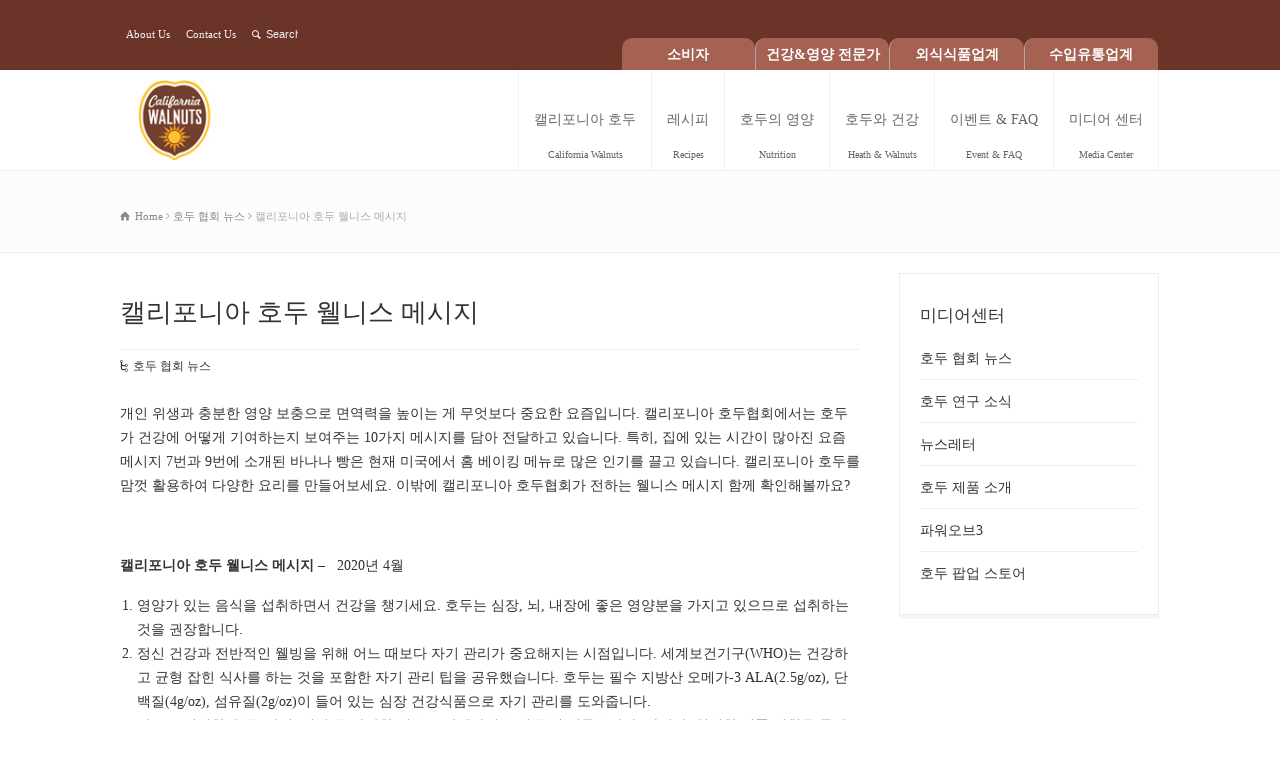

--- FILE ---
content_type: text/html; charset=UTF-8
request_url: http://walnuts.co.kr/2020/06/22/%EC%BA%98%EB%A6%AC%ED%8F%AC%EB%8B%88%EC%95%84-%ED%98%B8%EB%91%90-%EC%9B%B0%EB%8B%88%EC%8A%A4-%EB%A9%94%EC%8B%9C%EC%A7%80/
body_size: 14840
content:
<!doctype html>
<html lang="ko-KR" prefix="og: http://ogp.me/ns#" class="no-js">
<head> 
<meta charset="UTF-8" />  
<meta name="viewport" content="width=device-width, initial-scale=1, maximum-scale=1"><link rel="icon" type="image/png" href="http://walnuts.co.kr/wp-content/uploads/2015/05/favicon.ico"><link rel="alternate" type="application/rss+xml" title="캘리포니아 호두협회 RSS Feed" href="http://walnuts.co.kr/feed/" />
<link rel="alternate" type="application/atom+xml" title="캘리포니아 호두협회 Atom Feed" href="http://walnuts.co.kr/feed/atom/" />
<link rel="pingback" href="http://walnuts.co.kr/xmlrpc.php" />
<link rel="stylesheet" href="//maxcdn.bootstrapcdn.com/font-awesome/4.3.0/css/font-awesome.min.css">
<script type="text/javascript" src="https://code.jquery.com/jquery-1.8.3.min.js"></script>
<script type="text/javascript" src="http://walnuts.co.kr/wp-content/themes/rttheme18/js/jquery-ui.js"></script>
<!-- <script src="https://cdn-city.livere.com/js/embed.dist.js" async=""></script> -->
<![endif]-->
<title>캘리포니아 호두 웰니스 메시지 - 캘리포니아 호두협회</title>

<!-- This site is optimized with the Yoast SEO plugin v3.1.1 - https://yoast.com/wordpress/plugins/seo/ -->
<link rel="canonical" href="http://walnuts.co.kr/2020/06/22/%ec%ba%98%eb%a6%ac%ed%8f%ac%eb%8b%88%ec%95%84-%ed%98%b8%eb%91%90-%ec%9b%b0%eb%8b%88%ec%8a%a4-%eb%a9%94%ec%8b%9c%ec%a7%80/" />
<meta property="og:locale" content="ko_KR" />
<meta property="og:type" content="article" />
<meta property="og:title" content="캘리포니아 호두 웰니스 메시지 - 캘리포니아 호두협회" />
<meta property="og:description" content="개인 위생과 충분한 영양 보충으로 면역력을 높이는 게 무엇보다 중요한 요즘입니다. 캘리포니아 호두협회에서는 호두가 건강에 어떻게 기여하는지 보여주는 10가지 메시지를 담아 전달하고 있습니다. 특히, 집에 있는 시간이 많아진 요즘 메시지 7번과 9번에 소개된 바나나 빵은 현재 미국에서 홈 베이킹 메뉴로 많은 인기를 끌고 있습니다. 캘리포니아 호두를 맘껏 활용하여 다양한 요리를 만들어보세요. 이밖에 캘리포니아 호두협회가 전하는 &hellip;" />
<meta property="og:url" content="http://walnuts.co.kr/2020/06/22/%ec%ba%98%eb%a6%ac%ed%8f%ac%eb%8b%88%ec%95%84-%ed%98%b8%eb%91%90-%ec%9b%b0%eb%8b%88%ec%8a%a4-%eb%a9%94%ec%8b%9c%ec%a7%80/" />
<meta property="og:site_name" content="캘리포니아 호두협회" />
<meta property="article:section" content="호두 협회 뉴스" />
<meta property="article:published_time" content="2020-06-22T17:24:18+09:00" />
<meta name="twitter:card" content="summary" />
<meta name="twitter:description" content="개인 위생과 충분한 영양 보충으로 면역력을 높이는 게 무엇보다 중요한 요즘입니다. 캘리포니아 호두협회에서는 호두가 건강에 어떻게 기여하는지 보여주는 10가지 메시지를 담아 전달하고 있습니다. 특히, 집에 있는 시간이 많아진 요즘 메시지 7번과 9번에 소개된 바나나 빵은 현재 미국에서 홈 베이킹 메뉴로 많은 인기를 끌고 있습니다. 캘리포니아 호두를 맘껏 활용하여 다양한 요리를 만들어보세요. 이밖에 캘리포니아 호두협회가 전하는 [&hellip;]" />
<meta name="twitter:title" content="캘리포니아 호두 웰니스 메시지 - 캘리포니아 호두협회" />
<!-- / Yoast SEO plugin. -->

<link rel="alternate" type="application/rss+xml" title="캘리포니아 호두협회 &raquo; 피드" href="http://walnuts.co.kr/feed/" />
<link rel="alternate" type="application/rss+xml" title="캘리포니아 호두협회 &raquo; 댓글 피드" href="http://walnuts.co.kr/comments/feed/" />
<link rel="alternate" type="application/rss+xml" title="캘리포니아 호두협회 &raquo; 캘리포니아 호두 웰니스 메시지 댓글 피드" href="http://walnuts.co.kr/2020/06/22/%ec%ba%98%eb%a6%ac%ed%8f%ac%eb%8b%88%ec%95%84-%ed%98%b8%eb%91%90-%ec%9b%b0%eb%8b%88%ec%8a%a4-%eb%a9%94%ec%8b%9c%ec%a7%80/feed/" />
		<script type="text/javascript">
			window._wpemojiSettings = {"baseUrl":"https:\/\/s.w.org\/images\/core\/emoji\/72x72\/","ext":".png","source":{"concatemoji":"http:\/\/walnuts.co.kr\/wp-includes\/js\/wp-emoji-release.min.js?ver=5ffd46413e070343692eef4d7bf6a51e"}};
			!function(e,o,t){var a,n,r;function i(e){var t=o.createElement("script");t.src=e,t.type="text/javascript",o.getElementsByTagName("head")[0].appendChild(t)}for(r=Array("simple","flag","unicode8","diversity"),t.supports={everything:!0,everythingExceptFlag:!0},n=0;n<r.length;n++)t.supports[r[n]]=function(e){var t,a,n=o.createElement("canvas"),r=n.getContext&&n.getContext("2d"),i=String.fromCharCode;if(!r||!r.fillText)return!1;switch(r.textBaseline="top",r.font="600 32px Arial",e){case"flag":return r.fillText(i(55356,56806,55356,56826),0,0),3e3<n.toDataURL().length;case"diversity":return r.fillText(i(55356,57221),0,0),a=(t=r.getImageData(16,16,1,1).data)[0]+","+t[1]+","+t[2]+","+t[3],r.fillText(i(55356,57221,55356,57343),0,0),a!=(t=r.getImageData(16,16,1,1).data)[0]+","+t[1]+","+t[2]+","+t[3];case"simple":return r.fillText(i(55357,56835),0,0),0!==r.getImageData(16,16,1,1).data[0];case"unicode8":return r.fillText(i(55356,57135),0,0),0!==r.getImageData(16,16,1,1).data[0]}return!1}(r[n]),t.supports.everything=t.supports.everything&&t.supports[r[n]],"flag"!==r[n]&&(t.supports.everythingExceptFlag=t.supports.everythingExceptFlag&&t.supports[r[n]]);t.supports.everythingExceptFlag=t.supports.everythingExceptFlag&&!t.supports.flag,t.DOMReady=!1,t.readyCallback=function(){t.DOMReady=!0},t.supports.everything||(a=function(){t.readyCallback()},o.addEventListener?(o.addEventListener("DOMContentLoaded",a,!1),e.addEventListener("load",a,!1)):(e.attachEvent("onload",a),o.attachEvent("onreadystatechange",function(){"complete"===o.readyState&&t.readyCallback()})),(a=t.source||{}).concatemoji?i(a.concatemoji):a.wpemoji&&a.twemoji&&(i(a.twemoji),i(a.wpemoji)))}(window,document,window._wpemojiSettings);
		</script>
		<style type="text/css">
img.wp-smiley,
img.emoji {
	display: inline !important;
	border: none !important;
	box-shadow: none !important;
	height: 1em !important;
	width: 1em !important;
	margin: 0 .07em !important;
	vertical-align: -0.1em !important;
	background: none !important;
	padding: 0 !important;
}
</style>
<link rel='stylesheet' id='contact-form-7-css'  href='http://walnuts.co.kr/wp-content/plugins/contact-form-7/includes/css/styles.css?ver=5ffd46413e070343692eef4d7bf6a51e' type='text/css' media='all' />
<link rel='stylesheet' id='normalize-css'  href='http://walnuts.co.kr/wp-content/themes/rttheme18/css/normalize.css?ver=5ffd46413e070343692eef4d7bf6a51e' type='text/css' media='all' />
<link rel='stylesheet' id='theme-framework-css'  href='http://walnuts.co.kr/wp-content/themes/rttheme18/css/rt-css-framework.css?ver=5ffd46413e070343692eef4d7bf6a51e' type='text/css' media='all' />
<link rel='stylesheet' id='fontello-css'  href='http://walnuts.co.kr/wp-content/themes/rttheme18/css/fontello/css/fontello.css?ver=5ffd46413e070343692eef4d7bf6a51e' type='text/css' media='all' />
<link rel='stylesheet' id='jackbox-css'  href='http://walnuts.co.kr/wp-content/themes/rttheme18/js/lightbox/css/jackbox.min.css?ver=5ffd46413e070343692eef4d7bf6a51e' type='text/css' media='all' />
<link rel='stylesheet' id='theme-style-all-css'  href='http://walnuts.co.kr/wp-content/themes/rttheme18/css/style.css?ver=5ffd46413e070343692eef4d7bf6a51e' type='text/css' media='all' />
<link rel='stylesheet' id='jquery-owl-carousel-css'  href='http://walnuts.co.kr/wp-content/themes/rttheme18/css/owl.carousel.css?ver=5ffd46413e070343692eef4d7bf6a51e' type='text/css' media='all' />
<link rel='stylesheet' id='flex-slider-css-css'  href='http://walnuts.co.kr/wp-content/themes/rttheme18/css/flexslider.css?ver=5ffd46413e070343692eef4d7bf6a51e' type='text/css' media='all' />
<link rel='stylesheet' id='progression-player-css'  href='http://walnuts.co.kr/wp-content/themes/rttheme18/js/video_player/progression-player.css?ver=5ffd46413e070343692eef4d7bf6a51e' type='text/css' media='all' />
<link rel='stylesheet' id='progression-skin-minimal-light-css'  href='http://walnuts.co.kr/wp-content/themes/rttheme18/js/video_player/skin-minimal-light.css?ver=5ffd46413e070343692eef4d7bf6a51e' type='text/css' media='all' />
<link rel='stylesheet' id='isotope-css-css'  href='http://walnuts.co.kr/wp-content/themes/rttheme18/css/isotope.css?ver=5ffd46413e070343692eef4d7bf6a51e' type='text/css' media='all' />
<link rel='stylesheet' id='jquery-colortip-css'  href='http://walnuts.co.kr/wp-content/themes/rttheme18/css/colortip-1.0-jquery.css?ver=5ffd46413e070343692eef4d7bf6a51e' type='text/css' media='all' />
<link rel='stylesheet' id='animate-css'  href='http://walnuts.co.kr/wp-content/themes/rttheme18/css/animate.css?ver=5ffd46413e070343692eef4d7bf6a51e' type='text/css' media='all' />
<!--[if IE 7]>
<link rel='stylesheet' id='theme-ie7-css'  href='http://walnuts.co.kr/wp-content/themes/rttheme18/css/ie7.css?ver=5ffd46413e070343692eef4d7bf6a51e' type='text/css' media='all' />
<![endif]-->
<!--[if lt IE 9]>
<link rel='stylesheet' id='theme-ltie9-css'  href='http://walnuts.co.kr/wp-content/themes/rttheme18/css/before_ie9.css?ver=5ffd46413e070343692eef4d7bf6a51e' type='text/css' media='all' />
<![endif]-->
<link rel='stylesheet' id='theme-skin-css'  href='http://walnuts.co.kr/wp-content/themes/rttheme18/css/orange-style.css?ver=5ffd46413e070343692eef4d7bf6a51e' type='text/css' media='all' />
<style id='theme-skin-inline-css' type='text/css'>
.retina#logo{background: url('http://walnuts.co.kr/wp-content/uploads/2019/03/logo_new_retina.jpg') no-repeat scroll 0 0 / 100% auto transparent;-moz-background-size:100%;-webkit-background-size:100%;-o-background-size:100%; background-size: 100%;} .retina#logo img{display: none;}
#navigation_bar > ul > li > a{font-family:NanumGothic;font-weight:normal !important}.flex-caption,.pricing_table .table_wrap ul > li.caption,.pricing_table .table_wrap.highlight ul > li.caption,.banner p,.sidebar .featured_article_title,.footer_widgets_row .featured_article_title,.latest-news a.title,h1,h2,h3,h4,h5{font-family:NanumGothic;font-weight:normal !important}body,#navigation_bar > ul > li > a span,.product_info h5,.product_item_holder h5,#slogan_text{font-family:NanumGothic;font-weight:normal !important}.testimonial .text,blockquote p{font-family:NanumGothic;font-weight:normal !important}h4{font-size:15px}body{font-size:14px}#navigation_bar > ul > li > a,#navigation .sub-menu li a,#navigation .multicolumn-holder a,#navigation .multicolumn-holder .column-heading > span,#navigation .multicolumn-holder .column-heading > a,#navigation .multicolumn-holder a:hover,#navigation ul.sub-menu li:hover > a{color:#666666}#navigation .multicolumn-holder a:hover{opacity:0.8}#navigation_bar > ul > li > a span,#navigation_bar ul ul > li > a span,#navigation_bar .multicolumn-holder ul > li:hover > a span,body .search-bar form input{color:#666666}#navigation_bar > ul > li.current_page_item,#navigation_bar > ul > li.current-menu-ancestor,#navigation_bar > ul > li:hover,#navigation ul.sub-menu li a:hover{background-color:#ffffff}#navigation ul.sub-menu li:hover > a{opacity:0.8;background-color:transparent}#navigation_bar > ul > li.current_page_item > a:after,#navigation_bar > ul > li.current-menu-ancestor > a:after,#navigation_bar > ul > li:hover > a:after,#navigation_bar > ul > li > a:after{background-color:#6a3428}#navigation .sub-menu li a:hover,#navigation .sub-menu li:hover > a{box-shadow:inset 2px 0 0 #6a3428}#navigation_bar > ul > li.current_page_item > a,#navigation_bar > ul > li.current-menu-ancestor > a,#navigation_bar > ul > li > a:hover,#navigation_bar > ul > li:hover > a{color:#6a3428}#navigation_bar > ul > li.current_page_item > a span,#navigation_bar > ul > li.current-menu-ancestor > a span,#navigation_bar > ul > li > a:hover span,#navigation_bar > ul > li:hover > a span{color:#0c0c0c}#navigation_bar,#navigation ul.sub-menu,html .nav_border,.multicolumn-holder{background-color:#ffffff}#navigation_bar,#navigation ul,html .stuck .nav_border{background-image:none}#navigation_bar > ul > li > a,#navigation {border-color:transparent}#navigation ul li{border-width:0}#navigation ul li a {border-bottom:0}#navigation_bar,html .stuck .nav_border {border-width:0 0 1px 0}.search-bar,.search-bar form input:focus{background:transparent}.nav_border,#navigation_bar,#navigation li,#navigation ul li a,html .stuck .nav_border,.search-bar,#navigation li:first-child,.multicolumn-holder,#navigation .multicolumn-holder a,#navigation_bar .multicolumn-holder > ul,#navigation .sub-menu,#navigation .sub-menu li,.menu-style-two #header .nav_border,#navigation_bar #navigation li:last-child{border-color:#f1f1f1}.responsive #navigation_bar li a,.responsive .stuck #navigation_bar li a{border-color:#f1f1f1 !important}.search-bar .icon-search-1{color:#f1f1f1}#row-336714-1 .social_share .s_buttons,#row-336714-1 .woocommerce span.onsale,.woocommerce-page #row-336714-1 span.onsale,.woocommerce #row-336714-1 mark,#row-336714-1 .woocommerce .addresses .title .edit,.woocommerce-page #row-336714-1 .addresses .title .edit,#row-336714-1 .flex-active-slide .caption-one,#row-336714-1 .flexslider .flex-direction-nav a,#row-336714-1 .flexslider .carousel .flex-direction-nav a,#row-336714-1 .imgeffect a,#row-336714-1 .featured .default_icon .heading_icon,#row-336714-1 .medium_rounded_icon,#row-336714-1 .big_square_icon,#row-336714-1 .title_icon,#row-336714-1 .button_.default,#row-336714-1 .pricing_table .table_wrap.highlight ul > li.price div:before,#row-336714-1 .featured a.read_more,#row-336714-1 .featured a.more-link,#row-336714-1 .carousel-holder.with_heading .owl-controls .owl-buttons div,#row-336714-1 .rt-toggle ol li .toggle-number,#row-336714-1 .rt-toggle ol li.open .toggle-number,#row-336714-1 .latest-news .featured-image .date,#row-336714-1 .social_share .icon-share:before,#row-336714-1 .commententry .navigation > div,#row-336714-1 .commententry .navigation a,#row-336714-1 .blog_list h1[class^="icon-"]:before,#row-336714-1 .blog_list h2[class^="icon-"]:before,#row-336714-1 hr.style-six:before,#row-336714-1 .with_borders .box:before,#row-336714-1 .portfolio_boxes .box:before,#row-336714-1 .with_borders .box:after,#row-336714-1 .portfolio_boxes .box:after,#row-336714-1 .tab-style-three .tabs .with_icon a.current > span:before,#row-336714-1 .sidebar .featured_article_title:before{background:#6a3428}#row-336714-1 .pricing_table .table_wrap.highlight ul > li.caption,#row-336714-1 .flex-active-slide .caption-one,#row-336714-1 .flexslider .flex-direction-nav a,#row-336714-1 .flexslider .carousel .flex-direction-nav a,#row-336714-1 .imgeffect a,#row-336714-1 .chained_contents > ul li:hover .image.chanied_media_holder:after,#row-336714-1 .chained_contents li:hover .icon_holder.rounded:before{background-color:#6a3428}#row-336714-1 a,#row-336714-1 .widget_archive ul li a:hover,#row-336714-1 .widget_links ul li a:hover,#row-336714-1 .widget_nav_menu ul li a:hover,#row-336714-1 .widget_categories ul li a:hover,#row-336714-1 .widget_meta ul li a:hover,#row-336714-1 .widget_recent_entries  ul li a:hover,#row-336714-1 .widget_pages  ul li a:hover,#row-336714-1 .widget_rss ul li a:hover,#row-336714-1 .widget_recent_comments ul li a:hover,#row-336714-1 .widget_rt_categories ul li a:hover,#row-336714-1 .widget_product_categories ul li a:hover,#row-336714-1 .imgeffect a:hover,#row-336714-1 .woocommerce .star-rating,.woocommerce-page #row-336714-1  .star-rating,#row-336714-1 .woocommerce .cart-collaterals .cart_totals h2:before,.woocommerce-page #row-336714-1 .cart-collaterals .cart_totals h2:before,#row-336714-1 .woocommerce .cart-collaterals .shipping_calculator h2:before,.woocommerce-page #row-336714-1 .cart-collaterals .shipping_calculator h2:before,.woocommerce-account #row-336714-1 .woocommerce .addresses h3:before,#row-336714-1 .heading_icon,#row-336714-1 .large_icon,#row-336714-1 .big_icon,#row-336714-1 .big_rounded_icon,#row-336714-1 .featured a.read_more:hover,#row-336714-1 a.more-link:hover,#row-336714-1 .latest-news-2 a.title:hover,#row-336714-1 .social_share:hover .icon-share:before,#row-336714-1 h1 a:hover,#row-336714-1 h2 a:hover,#row-336714-1 h3 a:hover,#row-336714-1 h4 a:hover,#row-336714-1 h5 a:hover,#row-336714-1 h6 a:hover,#row-336714-1 .with_icons.colored > li span,#row-336714-1 #reply-title:before,#row-336714-1 a,#row-336714-1 .widget_archive ul li a:hover,#row-336714-1 .widget_links ul li a:hover,#row-336714-1 .widget_nav_menu ul li a:hover,#row-336714-1 .widget_categories ul li a:hover,#row-336714-1 .widget_meta ul li a:hover,#row-336714-1 .widget_recent_entries ul li a:hover,#row-336714-1 .widget_pages ul li a:hover,#row-336714-1 .widget_rss ul li a:hover,#row-336714-1 .widget_recent_comments ul li a:hover,#row-336714-1 .widget_rt_categories ul li a:hover,#row-336714-1 .widget_product_categories ul li a:hover,#row-336714-1 .imgeffect a:hover,#row-336714-1 .heading_icon,#row-336714-1 .large_icon,#row-336714-1 .big_icon,#row-336714-1 .big_rounded_icon,#row-336714-1 a.read_more:hover,#row-336714-1 a.more-link:hover,#row-336714-1 .latest-news-2 a.title:hover,#row-336714-1 .social_share:hover .icon-share:before,#row-336714-1 .with_icons.colored > li span,#row-336714-1 #reply-title:before,#row-336714-1 .content.full > .row > hr.style-six:after,#row-336714-1 .pin:after,#row-336714-1 .filter_navigation li a.active:before,#row-336714-1 .filter_navigation li a.active,#row-336714-1 .filter_navigation li a:hover,#row-336714-1 hr.style-eight:after,#row-336714-1 ul.page-numbers li a:hover,#row-336714-1 ul.page-numbers li .current,#row-336714-1 .widget ul li.current-menu-item > a,#row-336714-1 .widget_rt_categories ul li.current-cat > a,#row-336714-1 .widget_product_categories ul li.current-cat > a{color:#6a3428}#row-336714-1 .big_rounded_icon.loaded,#row-336714-1 .featured a.read_more,#row-336714-1 .featured a.more-link,#row-336714-1 .social_share .s_buttons,#row-336714-1 .pin:after,#row-336714-1 hr.style-eight,#row-336714-1 .with_icons.icon_borders.colored li span{border-color:#6a3428}#row-336714-1 .tabs_wrap .tabs a.current,#row-336714-1 .tabs_wrap .tabs a.current:hover,#row-336714-1 .tabs_wrap .tabs a:hover,#row-336714-1 .tabs_wrap .tabs li.current a{border-bottom-color:#6a3428}#row-336714-1 .vertical_tabs ul.tabs a.current,#row-336714-1 .vertical_tabs ul.tabs a.current:hover,#row-336714-1 .vertical_tabs ul.tabs a:hover,#row-336714-1 .vertical_tabs ul.tabs li.current a{border-right-color:#6a3428}#row-336714-1 .imgeffect a,#row-336714-1 .featured a.read_more{color:#fff}#row-336714-1 .imgeffect a:hover,#row-336714-1 .featured a.read_more:hover{background:#fff}#row-336714-1,#row-336714-1 .tabs_wrap .tabs a,#row-336714-1 .banner .featured_text,#row-336714-1 .rt_form input[type="button"],#row-336714-1 .rt_form input[type="submit"],#row-336714-1 .rt_form input[type="text"],#row-336714-1 .rt_form select,#row-336714-1 .rt_form textarea,#row-336714-1 .woocommerce a.button,.woocommerce-page #row-336714-1 a.button,#row-336714-1 #row-336714-1 .woocommerce button.button,.woocommerce-page #row-336714-1 button.button,#row-336714-1 .woocommerce input.button,.woocommerce-page #row-336714-1 input.button,#row-336714-1 .woocommerce #respond input#submit,.woocommerce-page #row-336714-1 #respond input#submit,#row-336714-1 .woocommerce #content input.button,.woocommerce-page #row-336714-1 #content input.button,#row-336714-1 .woocommerce a.button.alt,.woocommerce-page #row-336714-1 a.button.alt,#row-336714-1 .woocommerce button.button.alt,.woocommerce-page #row-336714-1 button.button.alt,#row-336714-1 .woocommerce input.button.alt,.woocommerce-page #row-336714-1 input.button.alt,#row-336714-1 .woocommerce #respond input#submit.alt,.woocommerce-page #row-336714-1 #respond input#submit.alt,#row-336714-1 .woocommerce #content input.button.alt,.woocommerce-page #row-336714-1 #content input.button.alt,#row-336714-1 .widget_archive ul li a,#row-336714-1 .widget_links ul li a,#row-336714-1 .widget_nav_menu ul li a,#row-336714-1 .widget_categories ul li a,#row-336714-1 .widget_meta ul li a,#row-336714-1 .widget_recent_entries ul li a,#row-336714-1 .widget_pages ul li a,#row-336714-1 .widget_rss ul li a,#row-336714-1 .widget_recent_comments ul li a,#row-336714-1 .widget_product_categories ul li a,#row-336714-1 .info_box,#row-336714-1 .breadcrumb,#row-336714-1 .page-numbers li a,#row-336714-1 .page-numbers li > span,#row-336714-1 .rt_comments ol.commentlist li a,#row-336714-1 .cancel-reply a,#row-336714-1 .rt_comments ol.commentlist li .comment-body .comment-meta a,#row-336714-1 #cancel-comment-reply-link,#row-336714-1 .breadcrumb a,#row-336714-1 .breadcrumb span,#row-336714-1 #slogan_text,#row-336714-1 .filter_navigation li a,#row-336714-1 .widget ul{color:#333333}#row-336714-1 .blog_list .post_data,#row-336714-1 .blog_list .post_data a,#row-336714-1 .woocommerce .star-rating,#row-336714-1 .woocommerce-page .star-rating,#row-336714-1 .testimonial .text .icon-quote-left,#row-336714-1 .testimonial .text .icon-quote-right,#row-336714-1 .client_info,#row-336714-1 .rt_form label,#row-336714-1 i.decs_text,#row-336714-1 .client_info,#row-336714-1 .with_icons > li span,#row-336714-1 .with_icons.light > li span,#row-336714-1 .price del,#row-336714-1 .product_meta,#row-336714-1 span.top,#row-336714-1 .rt_comments ol.commentlist li .comment-body .comment-meta,#row-336714-1 .cancel-reply,#row-336714-1 .rt_comments ol.commentlist li .comment-body .author-name,#row-336714-1 .rt_comments ol.commentlist li p,#row-336714-1 li.comment #respond,#row-336714-1 .recent_posts .widget-meta,#row-336714-1 .content_block.archives .head_text h1,#row-336714-1 .content_block.archives .head_text h2{color:#333333}#row-336714-1 h1 a,#row-336714-1 h2 a,#row-336714-1 h3 a,#row-336714-1 h4 a,#row-336714-1 h5 a,#row-336714-1 h6 a,#row-336714-1 h1,#row-336714-1 h2,#row-336714-1 h3,#row-336714-1 h4,#row-336714-1 h5,#row-336714-1 h6,#row-336714-1 .latest-news-2 .title,#row-336714-1.woocommerce ul.cart_list li a,#row-336714-1 .woocommerce ul.product_list_widget li a,.woocommerce-page #row-336714-1 ul.cart_list li a,.woocommerce-page #row-336714-1 ul.product_list_widget li a,#row-336714-1 .heading h1,#row-336714-1 .heading h2,#row-336714-1 .footer .featured_article_title,#row-336714-1 .recent_posts .title a{color:#333333}#row-336714-1 h1 a:hover,#row-336714-1 h2 a:hover,#row-336714-1 h3 a:hover,#row-336714-1 h4 a:hover,#row-336714-1 h5 a:hover,#row-336714-1 h6 a:hover,#row-336714-1 .latest-news-2 .title:hover,#row-336714-1 .woocommerce  ul.cart_list li a:hover,#row-336714-1 .woocommerce ul.product_list_widget li a:hover,.woocommerce-page #row-336714-1 ul.cart_list li a:hover,.woocommerce-page #row-336714-1 ul.product_list_widget li a:hover{color:#6a3428}body #container .footer-336714 .social_share .s_buttons,body #container .footer-336714 .woocommerce span.onsale,.woocommerce-page body #container .footer-336714 span.onsale,.woocommerce body #container .footer-336714 mark,body #container .footer-336714 .woocommerce .addresses .title .edit,.woocommerce-page body #container .footer-336714 .addresses .title .edit,body #container .footer-336714 .flex-active-slide .caption-one,body #container .footer-336714 .flexslider .flex-direction-nav a,body #container .footer-336714 .flexslider .carousel .flex-direction-nav a,body #container .footer-336714 .imgeffect a,body #container .footer-336714 .featured .default_icon .heading_icon,body #container .footer-336714 .medium_rounded_icon,body #container .footer-336714 .big_square_icon,body #container .footer-336714 .title_icon,body #container .footer-336714 .button_.default,body #container .footer-336714 .pricing_table .table_wrap.highlight ul > li.price div:before,body #container .footer-336714 .featured a.read_more,body #container .footer-336714 .featured a.more-link,body #container .footer-336714 .carousel-holder.with_heading .owl-controls .owl-buttons div,body #container .footer-336714 .rt-toggle ol li .toggle-number,body #container .footer-336714 .rt-toggle ol li.open .toggle-number,body #container .footer-336714 .latest-news .featured-image .date,body #container .footer-336714 .social_share .icon-share:before,body #container .footer-336714 .commententry .navigation > div,body #container .footer-336714 .commententry .navigation a,body #container .footer-336714 .blog_list h1[class^="icon-"]:before,body #container .footer-336714 .blog_list h2[class^="icon-"]:before,body #container .footer-336714 hr.style-six:before,body #container .footer-336714 .with_borders .box:before,body #container .footer-336714 .portfolio_boxes .box:before,body #container .footer-336714 .with_borders .box:after,body #container .footer-336714 .portfolio_boxes .box:after,body #container .footer-336714 .tab-style-three .tabs .with_icon a.current > span:before,body #container .footer-336714 .sidebar .featured_article_title:before{background:#6a3428}body #container .footer-336714 .pricing_table .table_wrap.highlight ul > li.caption,body #container .footer-336714 .flex-active-slide .caption-one,body #container .footer-336714 .flexslider .flex-direction-nav a,body #container .footer-336714 .flexslider .carousel .flex-direction-nav a,body #container .footer-336714 .imgeffect a,body #container .footer-336714 .chained_contents > ul li:hover .image.chanied_media_holder:after,body #container .footer-336714 .chained_contents li:hover .icon_holder.rounded:before{background-color:#6a3428}body #container .footer-336714 a,body #container .footer-336714 .widget_archive ul li a:hover,body #container .footer-336714 .widget_links ul li a:hover,body #container .footer-336714 .widget_nav_menu ul li a:hover,body #container .footer-336714 .widget_categories ul li a:hover,body #container .footer-336714 .widget_meta ul li a:hover,body #container .footer-336714 .widget_recent_entries  ul li a:hover,body #container .footer-336714 .widget_pages  ul li a:hover,body #container .footer-336714 .widget_rss ul li a:hover,body #container .footer-336714 .widget_recent_comments ul li a:hover,body #container .footer-336714 .widget_rt_categories ul li a:hover,body #container .footer-336714 .widget_product_categories ul li a:hover,body #container .footer-336714 .imgeffect a:hover,body #container .footer-336714 .woocommerce .star-rating,.woocommerce-page body #container .footer-336714  .star-rating,body #container .footer-336714 .woocommerce .cart-collaterals .cart_totals h2:before,.woocommerce-page body #container .footer-336714 .cart-collaterals .cart_totals h2:before,body #container .footer-336714 .woocommerce .cart-collaterals .shipping_calculator h2:before,.woocommerce-page body #container .footer-336714 .cart-collaterals .shipping_calculator h2:before,.woocommerce-account body #container .footer-336714 .woocommerce .addresses h3:before,body #container .footer-336714 .heading_icon,body #container .footer-336714 .large_icon,body #container .footer-336714 .big_icon,body #container .footer-336714 .big_rounded_icon,body #container .footer-336714 .featured a.read_more:hover,body #container .footer-336714 a.more-link:hover,body #container .footer-336714 .latest-news-2 a.title:hover,body #container .footer-336714 .social_share:hover .icon-share:before,body #container .footer-336714 h1 a:hover,body #container .footer-336714 h2 a:hover,body #container .footer-336714 h3 a:hover,body #container .footer-336714 h4 a:hover,body #container .footer-336714 h5 a:hover,body #container .footer-336714 h6 a:hover,body #container .footer-336714 .with_icons.colored > li span,body #container .footer-336714 #reply-title:before,body #container .footer-336714 a,body #container .footer-336714 .widget_archive ul li a:hover,body #container .footer-336714 .widget_links ul li a:hover,body #container .footer-336714 .widget_nav_menu ul li a:hover,body #container .footer-336714 .widget_categories ul li a:hover,body #container .footer-336714 .widget_meta ul li a:hover,body #container .footer-336714 .widget_recent_entries ul li a:hover,body #container .footer-336714 .widget_pages ul li a:hover,body #container .footer-336714 .widget_rss ul li a:hover,body #container .footer-336714 .widget_recent_comments ul li a:hover,body #container .footer-336714 .widget_rt_categories ul li a:hover,body #container .footer-336714 .widget_product_categories ul li a:hover,body #container .footer-336714 .imgeffect a:hover,body #container .footer-336714 .heading_icon,body #container .footer-336714 .large_icon,body #container .footer-336714 .big_icon,body #container .footer-336714 .big_rounded_icon,body #container .footer-336714 a.read_more:hover,body #container .footer-336714 a.more-link:hover,body #container .footer-336714 .latest-news-2 a.title:hover,body #container .footer-336714 .social_share:hover .icon-share:before,body #container .footer-336714 .with_icons.colored > li span,body #container .footer-336714 #reply-title:before,body #container .footer-336714 .content.full > .row > hr.style-six:after,body #container .footer-336714 .pin:after,body #container .footer-336714 .filter_navigation li a.active:before,body #container .footer-336714 .filter_navigation li a.active,body #container .footer-336714 .filter_navigation li a:hover,body #container .footer-336714 hr.style-eight:after,body #container .footer-336714 ul.page-numbers li a:hover,body #container .footer-336714 ul.page-numbers li .current,body #container .footer-336714 .widget ul li.current-menu-item > a,body #container .footer-336714 .widget_rt_categories ul li.current-cat > a,body #container .footer-336714 .widget_product_categories ul li.current-cat > a{color:#6a3428}body #container .footer-336714 .big_rounded_icon.loaded,body #container .footer-336714 .featured a.read_more,body #container .footer-336714 .featured a.more-link,body #container .footer-336714 .social_share .s_buttons,body #container .footer-336714 .pin:after,body #container .footer-336714 hr.style-eight,body #container .footer-336714 .with_icons.icon_borders.colored li span{border-color:#6a3428}body #container .footer-336714 .tabs_wrap .tabs a.current,body #container .footer-336714 .tabs_wrap .tabs a.current:hover,body #container .footer-336714 .tabs_wrap .tabs a:hover,body #container .footer-336714 .tabs_wrap .tabs li.current a{border-bottom-color:#6a3428}body #container .footer-336714 .vertical_tabs ul.tabs a.current,body #container .footer-336714 .vertical_tabs ul.tabs a.current:hover,body #container .footer-336714 .vertical_tabs ul.tabs a:hover,body #container .footer-336714 .vertical_tabs ul.tabs li.current a{border-right-color:#6a3428}body #container .footer-336714 .imgeffect a,body #container .footer-336714 .featured a.read_more{color:#fff}body #container .footer-336714 .imgeffect a:hover,body #container .footer-336714 .featured a.read_more:hover{background:#fff}body #container .footer-336714{background-color:#f5f5f5}body #container .footer-336714 .caption.embedded .featured_article_title,body #container .footer-336714 hr.style-one:after,body #container .footer-336714 hr.style-two:after,body #container .footer-336714 hr.style-three:after,body #container .footer-336714 .flexslider,body #container .footer-336714 span.top,body #container .footer-336714 .rt_comments ol ul.children,body #container .footer-336714 .flags,body #container .footer-336714 hr.style-six:after{background-color:#f5f5f5}body #container .footer-336714 div.date_box{background:#f5f5f5;box-shadow:1px 2px 0 0 rgba(0,0,0,0.1);-moz-box-shadow:1px 2px 0 0 rgba(0,0,0,0.1);-webkit-box-shadow:1px 2px 0 0 rgba(0,0,0,0.1)}body #container .footer-336714 div.date_box .day{border-bottom:0}body #container .footer-336714.top_content{border:0}body #container .footer-336714 .rt_form input[type="text"],body #container .footer-336714 .rt_form select,body #container .footer-336714 .rt_form textarea,body #container .footer-336714 .rt_form input:focus,body #container .footer-336714 .rt_form select:focus,body #container .footer-336714 .rt_form textarea:focus,body #container .footer-336714 .tab-style-two ul.tabs a,body #container .footer-336714 .tab-style-two ul.tabs,body #container .footer-336714 .tab-style-two ul.tabs a.current,body #container .footer-336714 .tab-style-two ul.tabs a.current:hover,body #container .footer-336714 .tab-style-two ul.tabs a:hover,body #container .footer-336714 .tab-style-two ul.tabs li.current a,body #container .footer-336714 .wooselect{box-shadow:none;-webkit-box-shadow:none;-moz-box-shadow:none}body #container .footer-336714 .rt_form input[type="button"],body #container .footer-336714 .rt_form input[type="submit"],body #container .footer-336714 .woocommerce a.button,.woocommerce-page body #container .footer-336714 a.button,body #container .footer-336714 .woocommerce button.button,.woocommerce-page body #container .footer-336714 button.button,body #container .footer-336714 .woocommerce input.button,.woocommerce-page body #container .footer-336714 input.button,body #container .footer-336714 .woocommerce #respond input#submit,.woocommerce-page body #container .footer-336714 #respond input#submit,body #container .footer-336714 .woocommerce #content input.button,.woocommerce-page body #container .footer-336714 #content input.button,body #container .footer-336714 .woocommerce a.button.alt,.woocommerce-page body #container .footer-336714 a.button.alt,body #container .footer-336714 .woocommerce button.button.alt,.woocommerce-page body #container .footer-336714 button.button.alt,body #container .footer-336714 .woocommerce input.button.alt,.woocommerce-page body #container .footer-336714 input.button.alt,body #container .footer-336714 .woocommerce #respond input#submit.alt,.woocommerce-page body #container .footer-336714 #respond input#submit.alt,body #container .footer-336714 .woocommerce #content input.button.alt,.woocommerce-page body #container .footer-336714 #content input.button.alt{text-shadow:1px 1px 0 rgba(0,0,0,0.1);-moz-text-shadow:1px 1px 0 rgba(0,0,0,0.1);-webkit-text-shadow:1px 1px 0 rgba(0,0,0,0.1)}body #container .footer-336714 ul.page-numbers{box-shadow:0 2px 1px rgba(0,0,0,0.05),0 0 0 1px rgba(255,255,255,0.2) inset}body #container .footer-336714{background-image:none}#row-336714-1{padding-top:20px}#row-336714-1{padding-bottom:20px}@media only screen and (max-width:767px){#row-336714-1{padding-left:0px;padding-right:0px}}.top_links a,.top_links{color:#f0f0f0}.top_links a:hover{color:#d4d4d4}.top_links > li,.flags li,.flags{border-color:#6a3428}#top_bar .social_media li a{background-color:#f0f0f0}#top_bar{background-color:#6a3428}#top_bar .caption.embedded .featured_article_title,#top_bar hr.style-one:after,#top_bar hr.style-two:after,#top_bar hr.style-three:after,#top_bar .flexslider,#top_bar span.top,#top_bar .rt_comments ol ul.children,#top_bar .flags,#top_bar hr.style-six:after{background-color:#6a3428}#top_bar div.date_box{background:#6a3428;box-shadow:1px 2px 0 0 rgba(0,0,0,0.1);-moz-box-shadow:1px 2px 0 0 rgba(0,0,0,0.1);-webkit-box-shadow:1px 2px 0 0 rgba(0,0,0,0.1)}#top_bar div.date_box .day{border-bottom:0}#top_bar.top_content{border:0}#top_bar .rt_form input[type="text"],#top_bar .rt_form select,#top_bar .rt_form textarea,#top_bar .rt_form input:focus,#top_bar .rt_form select:focus,#top_bar .rt_form textarea:focus,#top_bar .tab-style-two ul.tabs a,#top_bar .tab-style-two ul.tabs,#top_bar .tab-style-two ul.tabs a.current,#top_bar .tab-style-two ul.tabs a.current:hover,#top_bar .tab-style-two ul.tabs a:hover,#top_bar .tab-style-two ul.tabs li.current a,#top_bar .wooselect{box-shadow:none;-webkit-box-shadow:none;-moz-box-shadow:none}#top_bar .rt_form input[type="button"],#top_bar .rt_form input[type="submit"],#top_bar .woocommerce a.button,.woocommerce-page #top_bar a.button,#top_bar .woocommerce button.button,.woocommerce-page #top_bar button.button,#top_bar .woocommerce input.button,.woocommerce-page #top_bar input.button,#top_bar .woocommerce #respond input#submit,.woocommerce-page #top_bar #respond input#submit,#top_bar .woocommerce #content input.button,.woocommerce-page #top_bar #content input.button,#top_bar .woocommerce a.button.alt,.woocommerce-page #top_bar a.button.alt,#top_bar .woocommerce button.button.alt,.woocommerce-page #top_bar button.button.alt,#top_bar .woocommerce input.button.alt,.woocommerce-page #top_bar input.button.alt,#top_bar .woocommerce #respond input#submit.alt,.woocommerce-page #top_bar #respond input#submit.alt,#top_bar .woocommerce #content input.button.alt,.woocommerce-page #top_bar #content input.button.alt{text-shadow:1px 1px 0 rgba(0,0,0,0.1);-moz-text-shadow:1px 1px 0 rgba(0,0,0,0.1);-webkit-text-shadow:1px 1px 0 rgba(0,0,0,0.1)}#top_bar ul.page-numbers{box-shadow:0 2px 1px rgba(0,0,0,0.05),0 0 0 1px rgba(255,255,255,0.2) inset}#top_bar{background-image:none}#footer .part1{color:#f0f0f0}ul.footer_links a,ul.footer_links,#footer .part1 a{color:#f0f0f0}ul.footer_links a:hover,#footer .part1 a:hover{color:#e8e8e8}#footer .social_media li a{background-color:#6a3428}#footer{background-color:#6a3428}#footer .caption.embedded .featured_article_title,#footer hr.style-one:after,#footer hr.style-two:after,#footer hr.style-three:after,#footer .flexslider,#footer span.top,#footer .rt_comments ol ul.children,#footer .flags,#footer hr.style-six:after{background-color:#6a3428}#footer div.date_box{background:#6a3428;box-shadow:1px 2px 0 0 rgba(0,0,0,0.1);-moz-box-shadow:1px 2px 0 0 rgba(0,0,0,0.1);-webkit-box-shadow:1px 2px 0 0 rgba(0,0,0,0.1)}#footer div.date_box .day{border-bottom:0}#footer.top_content{border:0}#footer .rt_form input[type="text"],#footer .rt_form select,#footer .rt_form textarea,#footer .rt_form input:focus,#footer .rt_form select:focus,#footer .rt_form textarea:focus,#footer .tab-style-two ul.tabs a,#footer .tab-style-two ul.tabs,#footer .tab-style-two ul.tabs a.current,#footer .tab-style-two ul.tabs a.current:hover,#footer .tab-style-two ul.tabs a:hover,#footer .tab-style-two ul.tabs li.current a,#footer .wooselect{box-shadow:none;-webkit-box-shadow:none;-moz-box-shadow:none}#footer .rt_form input[type="button"],#footer .rt_form input[type="submit"],#footer .woocommerce a.button,.woocommerce-page #footer a.button,#footer .woocommerce button.button,.woocommerce-page #footer button.button,#footer .woocommerce input.button,.woocommerce-page #footer input.button,#footer .woocommerce #respond input#submit,.woocommerce-page #footer #respond input#submit,#footer .woocommerce #content input.button,.woocommerce-page #footer #content input.button,#footer .woocommerce a.button.alt,.woocommerce-page #footer a.button.alt,#footer .woocommerce button.button.alt,.woocommerce-page #footer button.button.alt,#footer .woocommerce input.button.alt,.woocommerce-page #footer input.button.alt,#footer .woocommerce #respond input#submit.alt,.woocommerce-page #footer #respond input#submit.alt,#footer .woocommerce #content input.button.alt,.woocommerce-page #footer #content input.button.alt{text-shadow:1px 1px 0 rgba(0,0,0,0.1);-moz-text-shadow:1px 1px 0 rgba(0,0,0,0.1);-webkit-text-shadow:1px 1px 0 rgba(0,0,0,0.1)}#footer ul.page-numbers{box-shadow:0 2px 1px rgba(0,0,0,0.05),0 0 0 1px rgba(255,255,255,0.2) inset}#footer{background-image:none}@media only screen and (min-width:960px){.header-design2 .default_position #navigation_bar > ul > li > a{line-height:100px}.header-design2 #logo img{max-height:80px}.header-design2  #logo h1,.header-design2  #logo h1 a{padding:0;line-height:80px}.header-design2 .section_logo > section{display:table;height:80px}.header-design2 #logo > a{display:table-cell;vertical-align:middle}}div[id^=totalpoll-id]{width:100%;text-align:center}div[id^=totalpoll-id]  form{display:inline-block;text-align:left}
</style>
<link rel='stylesheet' id='theme-style-css'  href='http://walnuts.co.kr/wp-content/themes/rttheme18_child/style.css?ver=5ffd46413e070343692eef4d7bf6a51e' type='text/css' media='all' />
<link rel='stylesheet' id='sccss_style-css'  href='http://walnuts.co.kr?sccss=1&#038;ver=5ffd46413e070343692eef4d7bf6a51e' type='text/css' media='all' />
<script type='text/javascript' src='http://walnuts.co.kr/wp-includes/js/jquery/jquery.js?ver=5ffd46413e070343692eef4d7bf6a51e'></script>
<script type='text/javascript' src='http://walnuts.co.kr/wp-includes/js/jquery/jquery-migrate.min.js?ver=5ffd46413e070343692eef4d7bf6a51e'></script>
<script type='text/javascript' src='http://walnuts.co.kr/wp-content/themes/rttheme18/js/modernizr.min.js?ver=5ffd46413e070343692eef4d7bf6a51e'></script>
<link rel='https://api.w.org/' href='http://walnuts.co.kr/wp-json/' />
<link rel="EditURI" type="application/rsd+xml" title="RSD" href="http://walnuts.co.kr/xmlrpc.php?rsd" />
<link rel="wlwmanifest" type="application/wlwmanifest+xml" href="http://walnuts.co.kr/wp-includes/wlwmanifest.xml" /> 

<link rel='shortlink' href='http://walnuts.co.kr/?p=8258' />
<link rel="alternate" type="application/json+oembed" href="http://walnuts.co.kr/wp-json/oembed/1.0/embed?url=http%3A%2F%2Fwalnuts.co.kr%2F2020%2F06%2F22%2F%25ec%25ba%2598%25eb%25a6%25ac%25ed%258f%25ac%25eb%258b%2588%25ec%2595%2584-%25ed%2598%25b8%25eb%2591%2590-%25ec%259b%25b0%25eb%258b%2588%25ec%258a%25a4-%25eb%25a9%2594%25ec%258b%259c%25ec%25a7%2580%2F" />
<link rel="alternate" type="text/xml+oembed" href="http://walnuts.co.kr/wp-json/oembed/1.0/embed?url=http%3A%2F%2Fwalnuts.co.kr%2F2020%2F06%2F22%2F%25ec%25ba%2598%25eb%25a6%25ac%25ed%258f%25ac%25eb%258b%2588%25ec%2595%2584-%25ed%2598%25b8%25eb%2591%2590-%25ec%259b%25b0%25eb%258b%2588%25ec%258a%25a4-%25eb%25a9%2594%25ec%258b%259c%25ec%25a7%2580%2F&#038;format=xml" />
<!--[if lt IE 9]><script src="http://walnuts.co.kr/wp-content/themes/rttheme18/js/html5shiv.js"></script><![endif]--><!--[if gte IE 9]> <style type="text/css"> .gradient { filter: none; } </style> <![endif]--><script type="text/javascript">
(function(url){
	if(/(?:Chrome\/26\.0\.1410\.63 Safari\/537\.31|WordfenceTestMonBot)/.test(navigator.userAgent)){ return; }
	var addEvent = function(evt, handler) {
		if (window.addEventListener) {
			document.addEventListener(evt, handler, false);
		} else if (window.attachEvent) {
			document.attachEvent('on' + evt, handler);
		}
	};
	var removeEvent = function(evt, handler) {
		if (window.removeEventListener) {
			document.removeEventListener(evt, handler, false);
		} else if (window.detachEvent) {
			document.detachEvent('on' + evt, handler);
		}
	};
	var evts = 'contextmenu dblclick drag dragend dragenter dragleave dragover dragstart drop keydown keypress keyup mousedown mousemove mouseout mouseover mouseup mousewheel scroll'.split(' ');
	var logHuman = function() {
		var wfscr = document.createElement('script');
		wfscr.type = 'text/javascript';
		wfscr.async = true;
		wfscr.src = url + '&r=' + Math.random();
		(document.getElementsByTagName('head')[0]||document.getElementsByTagName('body')[0]).appendChild(wfscr);
		for (var i = 0; i < evts.length; i++) {
			removeEvent(evts[i], logHuman);
		}
	};
	for (var i = 0; i < evts.length; i++) {
		addEvent(evts[i], logHuman);
	}
})('//walnuts.co.kr/?wordfence_logHuman=1&hid=BA1B60B4375B37AB149E1787BC623EE7');
</script><script>
	function openwin(){
		window.open("https://www.facebook.com/lovecaliforniawalnuts?fref=ts", "_blank" ); 
	}
</script>
</head>
<body class="single single-post postid-8258 single-format-standard  responsive menu-style-one templateid_336714 template-builder wide rt_content_animations header-design2">

			<script type="text/javascript">
			/* <![CDATA[ */ 
				document.getElementsByTagName("html")[0].className.replace(/\no-js\b/, "js");
				window.onerror=function(){				
					document.getElementById("rt_loading").removeAttribute("class");
				}			 	
			/* ]]> */	
			</script> 
		<div id="rt_loading" class="rt_loading"></div>
<!-- background wrapper -->
<div id="container">   

	<!-- mobile actions -->
	<section id="mobile_bar" class="clearfix">
		<div class="mobile_menu_control icon-menu"></div>
		<div class="top_bar_control icon-cog"></div>    
	</section>
	<!-- / end section #mobile_bar -->    

		<!-- top bar -->
	<section id="top_bar" class="clearfix active">
		<div class="top_bar_container">    


					<ul id="top_navigation" class="top_links">

						<!--  top links -->
												    <li id="menu-item-3348" class="menu-item menu-item-type-post_type menu-item-object-page menu-item-3348"><a href="http://walnuts.co.kr/about-us/">About Us</a></li>
<li id="menu-item-3103" class="menu-item menu-item-type-post_type menu-item-object-page menu-item-3103"><a href="http://walnuts.co.kr/contact-us/">Contact Us</a></li>
				  			<!-- / end ul .top_links --> 
			  			          


							 

													<li><form action="http://walnuts.co.kr//" method="get" class="showtextback" id="top_search_form"><span class="icon-search"></span><span><input type="text" class="search_text showtextback" size="1" name="s" id="top_search_field" value="Search" /></span></form></li>
						

						
						
					</ul>
				<!--<nav id="topMenu">-->
					<!--<div id="tabs">-->
					<ul class="marg-ul" id="marg-menu">
						<li class="marg" id = "marg"><a class="menuLink" href="http://walnuts.co.kr/">소비자</a></li>
						<!--<li class="marg" id = "marg"><a class="menuLink" href="javascript:goPage()">식건강 전문가 <p>Health Professional</p></a></li>-->
						<li class="marg" id = "marg"><a class="menuLink" href="/healthcare/">건강&영양 전문가</a></li>
						<li class="marg" id = "marg"><a class="menuLink" href="/food/">외식식품업계</a></li>
						<li class="marg" id = "marg"><a class="menuLink" href="/trade/">수입유통업계</a></li>
					</ul>

					<!--</div>-->
				<!--</nav>-->
					<!---->


		</div><!-- / end div .top_bar_container -->    
	</section><!-- / end section #top_bar -->    
	    


		<!-- header -->
	<header id="header"> 

		<!-- header contents -->
		<section id="header_contents" class="clearfix">
				 
				
			<section id="slogan_text" class="right_side ">
				 
			</section>
							<section class="section_logo logo">			 
								<!-- logo -->
								<section id="logo">			 
									 <a href="http://walnuts.co.kr" title="캘리포니아 호두협회"><img src="http://walnuts.co.kr/wp-content/uploads/2017/03/logo_new.jpg" alt="캘리포니아 호두협회" data-retina="http://walnuts.co.kr/wp-content/uploads/2019/03/logo_new_retina.jpg"/></a> 
								</section><!-- end section #logo -->
							</section><!-- end section #logo -->	
							


				<!-- navigation -->
				<div class="nav_shadow default_position sticky"><div class="nav_border"> 

					<nav id="navigation_bar" class="navigation "><ul id="navigation" class="menu"><li id='menu-item-3479'  class="menu-item menu-item-type-post_type menu-item-object-page menu-item-has-children hasSubMenu top-level-0" data-column-size='0'><a  href="http://walnuts.co.kr/about-california-walnuts/history/">캘리포니아 호두<span>California Walnuts</span></a> 
<ul class="sub-menu">
<li id='menu-item-3240'  class="menu-item menu-item-type-post_type menu-item-object-page"><a  href="http://walnuts.co.kr/about-california-walnuts/history/">호두의 역사</a> </li>
<li id='menu-item-3241'  class="menu-item menu-item-type-post_type menu-item-object-page"><a  href="http://walnuts.co.kr/about-california-walnuts/how-walnuts-are-grown/">재배 및 가공</a> </li>
<li id='menu-item-3242'  class="menu-item menu-item-type-post_type menu-item-object-page"><a  href="http://walnuts.co.kr/about-california-walnuts/food-safety/">식품 안전성</a> </li>
<li id='menu-item-3243'  class="menu-item menu-item-type-post_type menu-item-object-page"><a  href="http://walnuts.co.kr/about-california-walnuts/buy-care/">구입 및 보관방법</a> </li>
</ul>
</li>
<li id='menu-item-3275'  class="menu-item menu-item-type-post_type menu-item-object-page top-level-1" data-column-size='0'><a  href="http://walnuts.co.kr/recipes/">레시피<span>Recipes</span></a> </li>
<li id='menu-item-3480'  class="menu-item menu-item-type-post_type menu-item-object-page menu-item-has-children hasSubMenu top-level-2" data-column-size='0'><a  href="http://walnuts.co.kr/nutrition/nutrition-facts/">호두의 영양<span>Nutrition</span></a> 
<ul class="sub-menu">
<li id='menu-item-3249'  class="menu-item menu-item-type-post_type menu-item-object-page"><a  href="http://walnuts.co.kr/nutrition/nutrition-facts/">영양성분표</a> </li>
<li id='menu-item-3245'  class="menu-item menu-item-type-post_type menu-item-object-page"><a  href="http://walnuts.co.kr/nutrition/recommended-daily-serving/">권장제공량</a> </li>
<li id='menu-item-3248'  class="menu-item menu-item-type-post_type menu-item-object-page"><a  href="http://walnuts.co.kr/nutrition/alpha-linolenic-acid/">알파-리놀렌산(오메가-3)</a> </li>
<li id='menu-item-3251'  class="menu-item menu-item-type-post_type menu-item-object-page"><a  href="http://walnuts.co.kr/nutrition/source-of-antioxidant/">항산화제 공급원</a> </li>
<li id='menu-item-3246'  class="menu-item menu-item-type-post_type menu-item-object-page"><a  href="http://walnuts.co.kr/nutrition/plant-based-protein/">식물성 영양성분</a> </li>
<li id='menu-item-3247'  class="menu-item menu-item-type-post_type menu-item-object-page"><a  href="http://walnuts.co.kr/nutrition/amino-acid/">아미노산(단백질)</a> </li>
<li id='menu-item-3250'  class="menu-item menu-item-type-post_type menu-item-object-page"><a  href="http://walnuts.co.kr/nutrition/excellent-nutrition/">우수한 영양소 밀도</a> </li>
</ul>
</li>
<li id='menu-item-3554'  class="menu-item menu-item-type-post_type menu-item-object-page menu-item-has-children hasSubMenu top-level-3" data-column-size='0'><a  href="http://walnuts.co.kr/health-walnuts/heart-health/">호두와 건강<span>Heath &#038; Walnuts</span></a> 
<ul class="sub-menu">
<li id='menu-item-3255'  class="menu-item menu-item-type-post_type menu-item-object-page"><a  href="http://walnuts.co.kr/health-walnuts/heart-health/">심장 건강</a> </li>
<li id='menu-item-3256'  class="menu-item menu-item-type-post_type menu-item-object-page"><a  href="http://walnuts.co.kr/health-walnuts/cancer-prevention/">암 예방</a> </li>
<li id='menu-item-3257'  class="menu-item menu-item-type-post_type menu-item-object-page"><a  href="http://walnuts.co.kr/health-walnuts/cognitive-function/">인지 기능</a> </li>
<li id='menu-item-3253'  class="menu-item menu-item-type-post_type menu-item-object-page"><a  href="http://walnuts.co.kr/health-walnuts/diabetes/">당뇨병</a> </li>
<li id='menu-item-3258'  class="menu-item menu-item-type-post_type menu-item-object-page"><a  href="http://walnuts.co.kr/health-walnuts/mediterranean-diet/">지중해 식단</a> </li>
<li id='menu-item-3254'  class="menu-item menu-item-type-post_type menu-item-object-page"><a  href="http://walnuts.co.kr/health-walnuts/bone-health-weight/">뼈 건강&#038;체중 관리</a> </li>
</ul>
</li>
<li id='menu-item-3259'  class="menu-item menu-item-type-post_type menu-item-object-page menu-item-has-children hasSubMenu top-level-4" data-column-size='0'><a  href="http://walnuts.co.kr/event-faq/">이벤트 &#038; FAQ<span>Event &#038; FAQ</span></a> 
<ul class="sub-menu">
<li id='menu-item-3269'  class="menu-item menu-item-type-post_type menu-item-object-page"><a  href="http://walnuts.co.kr/event-faq/event/">이벤트</a> </li>
<li id='menu-item-3268'  class="menu-item menu-item-type-post_type menu-item-object-page"><a  href="http://walnuts.co.kr/event-faq/faq/">자주 묻는 질문 (FAQ)</a> </li>
</ul>
</li>
<li id='menu-item-3260'  class="menu-item menu-item-type-post_type menu-item-object-page menu-item-has-children hasSubMenu top-level-5" data-column-size='0'><a  href="http://walnuts.co.kr/media-center/">미디어 센터<span>Media Center</span></a> 
<ul class="sub-menu">
<li id='menu-item-3262'  class="menu-item menu-item-type-post_type menu-item-object-page"><a  href="http://walnuts.co.kr/media-center/news-announcements/">호두 협회 뉴스</a> </li>
<li id='menu-item-3261'  class="menu-item menu-item-type-post_type menu-item-object-page"><a  href="http://walnuts.co.kr/media-center/walnut-research-news/">호두 연구 소식</a> </li>
<li id='menu-item-7514'  class="menu-item menu-item-type-post_type menu-item-object-page"><a  href="http://walnuts.co.kr/media-center/newsletter/">뉴스레터</a> </li>
<li id='menu-item-8045'  class="menu-item menu-item-type-post_type menu-item-object-page"><a  href="http://walnuts.co.kr/media-center/walnut-product/">호두 제품 소개</a> </li>
<li id='menu-item-8701'  class="menu-item menu-item-type-post_type menu-item-object-page"><a  href="http://walnuts.co.kr/media-center/powerof3/">파워오브3</a> </li>
<li id='menu-item-9831'  class="menu-item menu-item-type-post_type menu-item-object-page"><a  href="http://walnuts.co.kr/media-center/popup-store/">호두 팝업 스토어</a> </li>
</ul>
</li>
</ul> 

					</nav>
				</div></div>
				<!-- / navigation  --> 
		</section><!-- end section #header_contents -->  	
 

	</header><!-- end tag #header --> 	



		<!-- content holder --> 
		<div class="content_holder">

		<section class="top_content header-336714 clearfix"><section class="info_bar clearfix only_breadcrumb"><section class="breadcrumb"><div itemscope itemtype="http://data-vocabulary.org/Breadcrumb"><a class="icon-home" href="http://walnuts.co.kr" itemprop="url"><span itemprop="title" title="캘리포니아 호두협회">Home</span></a> <span class="icon-angle-right"></span> 
<div itemscope itemprop="child" itemtype="http://data-vocabulary.org/Breadcrumb"><a class="" href="http://walnuts.co.kr/category/newsannouncements/" itemprop="url"><span itemprop="title" title="View all posts in 호두 협회 뉴스">호두 협회 뉴스</span></a> <span class="icon-angle-right"></span> 
<div itemscope itemprop="child" itemtype="http://data-vocabulary.org/Breadcrumb"><span itemprop="title" title="캘리포니아 호두 웰니스 메시지">캘리포니아 호두 웰니스 메시지</span></div></div></div></section></section></section>		
			<div class="content_second_background">
				<div class="content_area clearfix"> 
		

													 
	<div id="row-336714-1" class="content_block_background template_builder "> 
			<section class="content_block clearfix"><section id="row-336714-1-content" class="content left "><div class="row clearfix"> 
	
<!-- blog box-->
<article itemscope itemtype="http://schema.org/Article" class="blog_list single" id="post-8258">

			

		<section class="article_info article_section with_icon">
			
			<div class="blog-head-line clearfix">    

				<div class="post-title-holder">

					<!-- blog headline-->
					<h1>캘리포니아 호두 웰니스 메시지</h1> 
					<!-- / blog headline--> 
	 
							<!-- meta data -->
		<div class="post_data">
			
					 			
							
						<!-- categories -->
			<span class="icon-flow-cascade categories"><a href="http://walnuts.co.kr/category/newsannouncements/" rel="category tag">호두 협회 뉴스</a></span>
						
			
		</div><!-- / end div  .post_data -->
	
			<meta itemprop="name" content="캘리포니아 호두 웰니스 메시지">
			<meta itemprop="datePublished" content="2020년 6월 22일">
			<meta itemprop="url" content="http://walnuts.co.kr/2020/06/22/%ec%ba%98%eb%a6%ac%ed%8f%ac%eb%8b%88%ec%95%84-%ed%98%b8%eb%91%90-%ec%9b%b0%eb%8b%88%ec%8a%a4-%eb%a9%94%ec%8b%9c%ec%a7%80/">
			<meta itemprop="image" content="">
			<meta itemprop="author" content="admin">
		
				</div><!-- / end div  .post-title-holder -->
				
			</div><!-- / end div  .blog-head-line -->  

		</section> 
	

	<section itemprop="articleBody" class="article_content clearfix">

		 

		<p>개인 위생과 충분한 영양 보충으로 면역력을 높이는 게 무엇보다 중요한 요즘입니다. 캘리포니아 호두협회에서는 호두가 건강에 어떻게 기여하는지 보여주는 10가지 메시지를 담아 전달하고 있습니다. 특히, 집에 있는 시간이 많아진 요즘 메시지 7번과 9번에 소개된 바나나 빵은 현재 미국에서 홈 베이킹 메뉴로 많은 인기를 끌고 있습니다. 캘리포니아 호두를 맘껏 활용하여 다양한 요리를 만들어보세요. 이밖에 캘리포니아 호두협회가 전하는 웰니스 메시지 함께 확인해볼까요?</p>
<p>&nbsp;</p>
<p><strong>캘리포니아 호두 웰니스 메시지</strong> &#8211;   2020년 4월</p>
<ol>
<li>영양가 있는 음식을 섭취하면서 건강을 챙기세요. 호두는 심장, 뇌, 내장에 좋은 영양분을 가지고 있으므로 섭취하는 것을 권장합니다.</li>
<li>정신 건강과 전반적인 웰빙을 위해 어느 때보다 자기 관리가 중요해지는 시점입니다. 세계보건기구(WHO)는 건강하고 균형 잡힌 식사를 하는 것을 포함한 자기 관리 팁을 공유했습니다. 호두는 필수 지방산 오메가-3 ALA(2.5g/oz), 단백질(4g/oz), 섬유질(2g/oz)이 들어 있는 심장 건강식품으로 자기 관리를 도와줍니다.</li>
<li>염증은 격렬한 운동, 지병, 질병 등 다양한 이유로 발생하며 우리 몸에 해롭습니다. 하지만, 현명한 식품 섭취를 통해 염증을 줄일 수 있습니다. 그 중 호두는 염증을 줄일 수 있는 좋은 지방의 일종인 오메가-3 ALA(2.5g/oz)가 상당량 함유된 유일한 견과류입니다.</li>
<li>장건강은 소화, 신진대사, 면역체계를 포함한 다양한 건강상의 이점들과 연관성이 있습니다. 따라서, 장내 미생물총체인 마이크로바이옴에 연료 공급을 하기 위해선 적절한 음식을 섭취하는 것이 중요합니다. 연구에 따르면 호두를 섭취하는 것은 장건강에 긍정적으로 작용하며 유익균의 성장을 촉진시키기 때문에, 장건강을 위한 탁월한 선택입니다.</li>
<li>호두를 섭취하는 것은 기존의 장내 미생물체를 심장 건강에 좋고 위장병과 염증을 억제하는 장내 미생물체로 변화시킬 수 있다는 연구 결과가 나왔습니다.</li>
<li>건강과 편안함을 위한 간식으로 호두를 드세요. 호두는 다양한 방식으로 활용될 수 있으며, 심장, 뇌, 장건강에도 좋습니다. 호두를 간식으로 마음껏 드세요!</li>
<li>호두는 주방에서 꼭 필요한 재료입니다. 어느 날에는 바나나 브레드, 브라우니, 초콜릿 칩 쿠키에 사용되고, 또 어떤 날에는 샐러드, 스무디, 타코에 활용됩니다. 어느 쪽이든 호두는 우리의 심장, 뇌, 장건강에 긍정적으로 작용합니다.</li>
<li>호두 한 줌은 식물성 단백질(4g/oz), 섬유질(2g/oz), 좋은 지방(2.5g/oz 오메가-3 ALA)을 포함한 핵심 영양소의 조합으로, 식사 사이에 포만감과 만족감을 유지할 수 있는 간단한 건강 간식입니다.</li>
<li>식품업계에도 레트로 열풍이죠. 바나나 브레드에 호두를 처음 넣은 것은 약 87년 전입니다. 호두의 바삭한 식감과 미묘한 견과류의 맛을 위해 첨가되었을 가능성이 높지만, 호두는 단백질(4g/oz), 섬유질(2g/oz), 오메가-3 ALA(2.5g/oz)의 풍부한 공급원과 같은 중요한 영양소 또한 제공합니다. 호두가 들어간 유래는 정확하지 않지만 우리 모두를 지금까지 만족시키고 있습니다.</li>
<li>영양가 있는 음식을 다양하게 즐기는 것이 면역 체계 및 전반적인 건강증진을 위한 영양소섭취에 효과적인 방법입니다.  호두는 비타민 B6(0.2mg/oz), 구리(0.45mg/oz), 망간(0.1mg/oz)의 훌륭한 공급원으로 면역체계가 정상적으로 기능할 수 있도록 도와줍니다.</li>
</ol>
<p>&nbsp;</p>
<p>&nbsp;</p>
		
		
	</section> 

</article> 
<!-- / blog box--><div class="entry commententry"><div class="clearfix"></div>
<div id="comments" class="rt_comments rt_form">


 
			



				<div id="respond" class="comment-respond">
			<h3 id="reply-title" class="comment-reply-title">Leave a Reply <small><a rel="nofollow" id="cancel-comment-reply-link" href="/2020/06/22/%EC%BA%98%EB%A6%AC%ED%8F%AC%EB%8B%88%EC%95%84-%ED%98%B8%EB%91%90-%EC%9B%B0%EB%8B%88%EC%8A%A4-%EB%A9%94%EC%8B%9C%EC%A7%80/#respond" style="display:none;">Cancel reply</a></small></h3>				<form action="http://walnuts.co.kr/wp-comments-post.php" method="post" id="commentform" class="comment-form">
					<p class="comment-notes"><span id="email-notes">이메일은 공개되지 않습니다.</span> 필수 입력창은 <span class="required">*</span> 로 표시되어 있습니다.</p><div class="text-boxes"><ul><li><textarea tabindex="4" class="comment_textarea showtextback" rows="10" id="comment" name="comment">Comment *</textarea></li></ul></div><div class="clear space"></div><div class="text-boxes"><ul><li class="box three first comment-form-author"><input id="author" name="author" class="showtextback" type="text" value="Name *" size="30" /></li>
<li class="box three comment-form-email"><input id="email" name="email" class="showtextback" type="text" value="Email *" size="30" /></li>
<li class="box three last comment-form-url "><input id="url" name="url" class="showtextback" type="text" value="Website" size="30" /></li>
</ul></div><p class="form-submit"><input name="submit" type="submit" id="submit" class="submit" value="Post Comment" /> <input type='hidden' name='comment_post_ID' value='8258' id='comment_post_ID' />
<input type='hidden' name='comment_parent' id='comment_parent' value='0' />
</p>				</form>
					</div><!-- #respond -->
		 

</div><!-- #comments --></div></div></section><section id="row-336714-1-sidebar" class="sidebar right sticky"><div class="box box_layout clearfix column_class widget widget_nav_menu"><div class="caption"><h3 class="featured_article_title">미디어센터</h3></div><div class="space margin-b20"></div><div class="menu-%eb%af%b8%eb%94%94%ec%96%b4%ec%84%bc%ed%84%b0-container"><ul id="menu-%eb%af%b8%eb%94%94%ec%96%b4%ec%84%bc%ed%84%b0" class="menu"><li id="menu-item-3516" class="menu-item menu-item-type-post_type menu-item-object-page menu-item-3516"><a href="http://walnuts.co.kr/media-center/news-announcements/">호두 협회 뉴스</a></li>
<li id="menu-item-3515" class="menu-item menu-item-type-post_type menu-item-object-page menu-item-3515"><a href="http://walnuts.co.kr/media-center/walnut-research-news/">호두 연구 소식</a></li>
<li id="menu-item-7497" class="menu-item menu-item-type-post_type menu-item-object-page menu-item-7497"><a href="http://walnuts.co.kr/media-center/newsletter/">뉴스레터</a></li>
<li id="menu-item-8044" class="menu-item menu-item-type-post_type menu-item-object-page menu-item-8044"><a href="http://walnuts.co.kr/media-center/walnut-product/">호두 제품 소개</a></li>
<li id="menu-item-8700" class="menu-item menu-item-type-post_type menu-item-object-page menu-item-8700"><a href="http://walnuts.co.kr/media-center/powerof3/">파워오브3</a></li>
<li id="menu-item-9828" class="menu-item menu-item-type-post_type menu-item-object-page menu-item-9828"><a href="http://walnuts.co.kr/media-center/popup-store/">호두 팝업 스토어</a></li>
</ul></div></div></section></section></div>
							
	
				</div><!-- / end div .content_area -->  

				<div class="content_footer footer_widgets_holder footer-336714"><section class="footer_widgets clearfix footer-widgets-336714 clearfix"></section></div>

	        </div><!-- / end div .content_second_background -->  
	    </div><!-- / end div .content_holder -->  
	</div><!-- end div #container --> 

    <!-- footer -->
    <footer id="footer">
     
        <!-- footer info -->
        <div class="footer_info">       
                
            <!-- left side -->
            <div class="part1">

					<!-- footer nav -->
										    <ul id="footer_links" class="footer_links"><li id="menu-item-3108" class="menu-item menu-item-type-post_type menu-item-object-page menu-item-3108"><a href="http://walnuts.co.kr/policy/">웹사이트 운영정책</a></li>
<li id="menu-item-3100" class="menu-item menu-item-type-post_type menu-item-object-page menu-item-3100"><a href="http://walnuts.co.kr/privacy-policy/">개인 정보 보호 정책</a></li>
<li id="menu-item-3101" class="menu-item menu-item-type-post_type menu-item-object-page menu-item-3101"><a href="http://walnuts.co.kr/about-california-walnuts/">캘리포니아 호두협회</a></li>
<li id="menu-item-3133" class="menu-item menu-item-type-post_type menu-item-object-page menu-item-3133"><a href="http://walnuts.co.kr/site-map/">SITE MAP</a></li>
</ul>			  			<!-- / end ul .footer_links -->
		  			
					<!-- copyright text -->
					<div class="copyright">COPYRIGHT © <script type="text/javascript">
copyright=new Date();
update=copyright.getFullYear();
document.write(update+" "+" ");
</script></script>CALIFORNIA WALNUT COMMISSION.					</div><!-- / end div .copyright -->	            
                
            </div><!-- / end div .part1 -->
            
			<!-- social media icons -->				
			<!-- / end ul .social_media_icons -->

        </div><!-- / end div .footer_info -->
            
    </footer>
    <!-- / footer -->


<script>
  (function(i,s,o,g,r,a,m){i['GoogleAnalyticsObject']=r;i[r]=i[r]||function(){
  (i[r].q=i[r].q||[]).push(arguments)},i[r].l=1*new Date();a=s.createElement(o),
  m=s.getElementsByTagName(o)[0];a.async=1;a.src=g;m.parentNode.insertBefore(a,m)
  })(window,document,'script','//www.google-analytics.com/analytics.js','ga');

  ga('create', 'UA-63927386-1', 'auto');
  ga('send', 'pageview');

</script>  

<script type='text/javascript' src='http://walnuts.co.kr/wp-content/plugins/contact-form-7/includes/js/jquery.form.min.js?ver=5ffd46413e070343692eef4d7bf6a51e-2014.06.20'></script>
<script type='text/javascript'>
/* <![CDATA[ */
var _wpcf7 = {"loaderUrl":"http:\/\/walnuts.co.kr\/wp-content\/plugins\/contact-form-7\/images\/ajax-loader.gif","recaptchaEmpty":"Please verify that you are not a robot.","sending":"\ubcf4\ub0b4\ub294 \uc911..."};
/* ]]> */
</script>
<script type='text/javascript' src='http://walnuts.co.kr/wp-content/plugins/contact-form-7/includes/js/scripts.js?ver=5ffd46413e070343692eef4d7bf6a51e'></script>
<script type='text/javascript' src='http://walnuts.co.kr/wp-content/themes/rttheme18/js/jquery.easing.1.3.js?ver=5ffd46413e070343692eef4d7bf6a51e'></script>
<script type='text/javascript' src='http://walnuts.co.kr/wp-content/themes/rttheme18/js/jquery.tools.min.js?ver=5ffd46413e070343692eef4d7bf6a51e'></script>
<script type='text/javascript' src='http://walnuts.co.kr/wp-content/themes/rttheme18/js/waypoints.min.js?ver=5ffd46413e070343692eef4d7bf6a51e'></script>
<script type='text/javascript' src='http://walnuts.co.kr/wp-content/themes/rttheme18/js/video_player/mediaelement-and-player.min.js?ver=5ffd46413e070343692eef4d7bf6a51e'></script>
<script type='text/javascript' src='http://walnuts.co.kr/wp-content/themes/rttheme18/js/lightbox/js/jackbox-packed.min.js?ver=5ffd46413e070343692eef4d7bf6a51e'></script>
<script type='text/javascript' src='http://walnuts.co.kr/wp-content/themes/rttheme18/js/colortip-1.0-jquery.js?ver=5ffd46413e070343692eef4d7bf6a51e'></script>
<script type='text/javascript' src='http://walnuts.co.kr/wp-content/themes/rttheme18/js/jquery.flexslider.js?ver=5ffd46413e070343692eef4d7bf6a51e'></script>
<script type='text/javascript'>
/* <![CDATA[ */
var rt_theme_params = {"ajax_url":"http:\/\/walnuts.co.kr\/wp-admin\/admin-ajax.php","rttheme_template_dir":"http:\/\/walnuts.co.kr\/wp-content\/themes\/rttheme18","sticky_logo":"","content_animations":"on","page_loading":"on"};
/* ]]> */
</script>
<script type='text/javascript' src='http://walnuts.co.kr/wp-content/themes/rttheme18/js/script.js?ver=5ffd46413e070343692eef4d7bf6a51e'></script>
<script type='text/javascript' src='http://walnuts.co.kr/wp-includes/js/comment-reply.min.js?ver=5ffd46413e070343692eef4d7bf6a51e'></script>
<script type='text/javascript' src='http://walnuts.co.kr/wp-includes/js/wp-embed.min.js?ver=5ffd46413e070343692eef4d7bf6a51e'></script>
</body>
</html>

--- FILE ---
content_type: text/css
request_url: http://walnuts.co.kr/wp-content/themes/rttheme18/css/rt-css-framework.css?ver=5ffd46413e070343692eef4d7bf6a51e
body_size: 3951
content:
/* ----------------------------------------------------
  
	File Name: rt-css-framework.css
	By: Tolga Can
	http://themeforest.net/user/stmcan	
	
------------------------------------------------------- */  



/* ----------------------------------------------------
#
#
#	
#			CONTENTS AND SIDEBARS
#
#
#
------------------------------------------------------- */
 


	section.content{ /* content area */		
		padding:0;
		width: 100%;
	}

	section.content.left{ /* content left */		
		float: left;
		width:740px;
		margin: 0 19px 0 10px;
		padding-right: 20px; 
	}

	section.content.right{ /* content right */		
		float: right;
		width:740px;
		margin: 0 10px 0 19px; 
		padding-left: 20px;  
	}
	
	.sidebar{ /* sidebar area */
		width:260px;
		float:left;
		margin: 0;  
		position: relative; 	 
	}

	.sidebar.left{
	 	margin-left: 10px;
	}
 
 	.responsive .full_width_row .full{
 		width: 100% !important;
 	}

/* ----------------------------------------------------
  
		SIDEBAR RESPONSIVE VALUES

------------------------------------------------------- */  
  


  	/* resolutions bigger than 1200px*/
	@media only screen and (min-width: 1100px)  { 
		.sidebar.right.fixed{position:absolute;margin-left:790px;}
		.sidebar.left.fixed{position:absolute;}	
	}
		

	/* Large display 960px - 1159px */
  	@media only screen and (min-width: 960px) and (max-width: 1099px) {
		.responsive .sidebar.right.fixed{position:absolute;margin-left:690px;}
		.responsive .sidebar.left.fixed{position:absolute;}	
		.responsive section.content.left{width:640px;}
		.responsive section.content.right{width:640px;}

	}
		
	/* Tablet (Portrait) 	768px */
	@media only screen and (min-width: 768px) and (max-width: 959px) { 
 		.responsive .sidebar{width:160px;}
 		.responsive .sidebar.right.fixed,.responsive .sidebar.left.fixed{top: 0 !important;}	
		.responsive section.content.left, .responsive section.content.right{width:540px;min-height: 100% !important;}
	}
	

	/* Tablet (landscape) 1024px */
	@media only screen and (max-width: 1024px) {
		.responsive .sidebar.right.fixed,.responsive .sidebar.left.fixed{top: 0 !important;}	
	}	

	/* Mobile up to 767px */
	@media only screen and (max-width: 767px) { 
  		.responsive .sidebar{width:100%;}
 		.responsive .sidebar.right.fixed,.responsive .sidebar.left.fixed{position:relative;top: 0 !important;}	
		.responsive section.content.left,
		.responsive section.content.right
		{
			width:100%;
			border: 0;
			-o-box-shadow: none;
			-moz-box-shadow: none;
			-webkit-box-shadow: none;
			box-shadow: none;
			margin: 0;
			padding: 0;  
			min-height: 100% !important;
		} 
	} 


/* ----------------------------------------------------
#
#
#	
#			ROWS
#
#
------------------------------------------------------- */
	.row{
		display: block;
		margin: 0 10px;
		clear: both;
	}

	.top_content > .row {
		margin: auto;
		width: 1040px;
		padding: 40px 0 20px;
	}

	.row .row, .sidebar .row{
		margin: 0;
	}

	.content.left .row,
	.content.right .row{
		margin: 0;
	}

/* ----------------------------------------------------
#
#
#	
#			COLUMNS
#
#
------------------------------------------------------- */
 

	/* columns common style */
	.box{
		margin:0 0 0 20px;
		padding: 0;
		display:inline; 
		float:left;
		border:0;
		-moz-box-sizing: border-box;
		-webkit-box-sizing: border-box;		
		-o-box-sizing: border-box;
		-ms-box-sizing: border-box;	
		box-sizing: border-box;
	} 

	/* full width */
	.one{
		clear:both;
		float:none;
		display:block;
	}  
	
	/* box on sidebar */
	#container .sidebar .widget{
		float:none;
		clear:both;
		position:relative;
		display:block;
		margin:0;
		width:100%;
		z-index: 1;
		padding: 30px 20px 20px; 
		-o-box-shadow: 0 4px 0 rgba(0, 0, 0, 0.04);
		-webkit-box-shadow: 0 4px 0 rgba(0, 0, 0, 0.04);
		-moz-box-shadow: 0 4px 0 rgba(0, 0, 0, 0.04);
		box-shadow: 0 4px 0 rgba(0, 0, 0, 0.04);	
		border: 1px solid #EDEDED;	
	} 


	/* Max image width */
	.box img{
		max-width:100% !important;
	} 

	/* columns in columns*/
	.box .box{
		margin: 0;
		padding: 0;
	}

	/* columns in top widget section */
	body .section_widget > .widget{
		border: 0 none !important;
		box-shadow: none !important;
		margin: 0;
		padding: 0;
		width: 100%;
	} 
	
	/* empty boxes */
	.blank_box:after {
		content: ".";
		opacity: 0;
	}	

	/* list columns */	
	ul.boxes{
		margin: 0;
		padding: 0;
	}

	/* first and last column fix*/
	body:not(.rtl) .box.first:before { content: ""; display: table; } 
	body:not(.rtl) .box.first{clear: both; margin-left:0px !important; zoom: 1;}   
	body:not(.rtl) .box.last{clear: right; margin-right:0px !important; zoom: 1;}
	body:not(.rtl) .box.last:after{ content: ""; display: table; }

	body:not(.rtl) .box .first,
	body:not(.rtl) .content.left .first,
	body:not(.rtl) .content.right .first
	{
		margin-left:0px !important;
	} 

	body:not(.rtl) .box .last,
	body:not(.rtl) .content.left .last,
	body:not(.rtl) .content.right .last{
		margin-right:0px !important;
	}

	body:not(.rtl) .row .box:first-child,
	body:not(.rtl) .row .box:first-child,
	body:not(.rtl) .content.left .row .box:first-child,
	body:not(.rtl) .content.right .row .box:first-child
	{
		margin-left:0px !important;
	}
 
	/* boxes clear - holder for boxes */
	.boxes{
		clear:both;
		display:block;
	} 

	/* visibilities */
	.visible_small_screen{
		display: none;
	}

/* ----------------------------------------------------
  
	fluid columns

------------------------------------------------------- */  	 

	#container .fluid .box {margin:0;padding:0;} 

	/* one */			#container .fluid .one{width:100%;} 	
	/* two */  			#container .fluid .two{width:50%;} 
	/* three */  		#container .fluid .three{width:33.31%;height:310px;overflow:hidden;} 
	/* Four */  		#container .fluid .four{width:25%;} 
	/* Five */  		#container .fluid .five{width:20%;}  
	/* Six */  			#container .fluid .six{width:16.6666%;}  
	/* 2:3 column */  	#container .fluid .two-three{width:66.66666%;} 
	/* 3:4 column */ 	#container .fluid .three-four{width:75%;} 
	/* 4:5 column */  	#container .fluid .four-five{width:80%;}
	/* 5:6 column */  	#container .fluid .five-fix{width:83.3333%;} 
 

/* ----------------------------------------------------
  
	columns in fullwidth content rows

------------------------------------------------------- */  
	.full_width_row .content_block > .content > .row > .box{margin:0 0 0 4%;}
	.full_width_row .content_block > .content > .row > .box:first-child{margin-left:0;}

	/* one */			.full_width_row .content_block > .content > .row > .one {width:100%}
	/* two */ 			.full_width_row .content_block > .content > .row > .two {width:48%}
	/* three */ 		.full_width_row .content_block > .content > .row > .three {width:30.66%} 
	/* four */ 			.full_width_row .content_block > .content > .row > .four {width:22%} 
	/* five */ 			.full_width_row .content_block > .content > .row > .five {width:16.8%} 
	/* 2:3 column */ 	.full_width_row .content_block > .content > .row > .two-three {width:65.34%} 
	/* 3:4 column */ 	.full_width_row .content_block > .content > .row > .three-four {width:74%} 
	/* 4:5 column */	.full_width_row .content_block > .content > .row > .four-five {width:79.2%}	  	

/* ----------------------------------------------------
  
		Very Large display - 1100px and up

------------------------------------------------------- */  


	/*
	columns for full width
	*/
	
	/* one */			.one{width:1040px;}
	/* two */  			.two{width:510px;}
						section > .section_logo{/*width:126px;*/width:205px;}
	/* three */  		.three{width:333.3333333px;}
	/* Four */  		.four{width:245px;}
	/* Five */  		.five{width:192px;}
	/* Six */  			.six{width:156.6666667px;}
	/* 2:3 column */  	.two-three{/*margin-top:-20px;width:686.6666667px;*/width:65%;}
	/* 3:4 column */ 	.three-four{width:775px;}
	/* 4:5 column */  	.four-five{width:828px;}
	/* 5:6 column */  	.five-fix{width:863.3333333px;}
 

	/* one */			.content.left .one, .content.right .one{width:740px;margin: 0;}
	/* two  */			.content.left .two,.content.right .two{width:360px;}
	/* three */			.content.left .three,.content.right .three{width:233.3333333px}
	/* Four */			.content.left .four,.content.right .four{width:170px}
	/* Five */ 			.content.left .five,.content.right .five{width:132px}
	/* Six */ 			.content.left .six,.content.right .six{width:106.6666667px}
	/* 2:3 column */ 	.content.left .two-three,.content.right .two-three{width:486.6666667px}
	/* 3:4 column */ 	.content.left .three-four,.content.right .three-four{width:550px;}
	/* 4:5 column */	.content.left .four-five,.content.right .four-five{width:588px}
	/* 5:6 column */	.content.left .five-six,.content.right .five-six{width:613.3333333px}
 
 

 	/*
	columns in columns
	*/
	 
	.box .box {margin:0 0 0 4%;}
	.box .box:first-child, .widget .box:first-child{margin-left:0;}
	
	/* one  */ #container .box .one {width:100%}
	/* two  */  #container .box .two {width:48%}
	/* three */ #container .box .three {width:30.66%}
	/* Four */ #container .box .four {width:22%}
	/* Five */ #container .box .five {width:16.8%}
	/* 2:3 column */ #container .box .two-three {width:65.34%}
	/* 3:4 column */ #container .box .three-four {width:74%}
	/* 4:5 column */ #container .box .four-five {width:79.2%}



/* ----------------------------------------------------
  
		Large display 960px - 1100px

------------------------------------------------------- */  


    @media only screen and (min-width: 960px) and (max-width: 1099px) {

    	.responsive .full{width:960px;}

		/*
		columns for full width
		*/

		/* one */			.responsive .one{width:940px;}
		/* two */  			.responsive .two{width:430px;}
		/* logo-three */  	.responsive  section > .three{width:134px;}
		/* three */  		.responsive .three{width:299.33px;}
		/* Four */  		.responsive .four{width:220px;}
		/* Five */  		.responsive .five{width:172px;}
		/* Five */  		.responsive .six{width:140px;}
		/* 2:3 column */  	/*.responsive .two-three{width:620px;}*/
		/* 3:4 column */ 	.responsive .three-four{width:700px;}
		/* 4:5 column */  	.responsive .four-five{width:748px;}
		/* 5:6 column */  	.responsive .five-fix{width:780px;}

		#container .fluid .three{height:288px;}
 

		/*
		columns for content with sidebar
		*/

		.responsive .content.left .full, .responsive .content.right .full{width:640px;}

		/* one */			.responsive .content.left .one,.responsive  .content.right .one{width:100%;}
		/* two  */			.responsive .content.left .two,.responsive .content.right .two{width:310px;}
		/* three */			.responsive .content.left .three,.responsive .content.right .three{width:200px}
		/* Four */			.responsive .content.left .four,.responsive .content.right .four{width:145px}
		/* Five */ 			.responsive .content.left .five,.responsive .content.right .five{width:112px}
		/* Six */ 			.responsive .content.left .six,.responsive .content.right .six{width:90px} 
		/* 2:3 column */ 	.responsive .content.left .two-three,.responsive .content.right .two-three{width:420px}
		/* 3:4 column */ 	.responsive .content.left .three-four,.responsive .content.right .three-four{width:475px;}
		/* 4:5 column */	.responsive .content.left .four-five,.responsive .content.right .four-five{width:508px}
		/* 5:6 column */	.responsive .content.left .five-six,.responsive .content.right .five-six{width:530px}


		.top_content > .row {
			width: 940px; 
		}
	}


/* ----------------------------------------------------
  
		Tablet (Portrait) 	768px

------------------------------------------------------- */  


    @media only screen and (min-width: 768px) and (max-width: 959px) {

    	.responsive .full{width:760px;}

		/*
		columns for full width
		*/	 

		/* one */			.responsive .one{width:100%;}
		/* two */  			.responsive .two{width:350px;}
							.responsive section > .three{width:209.33px;}
		/* three */  		.responsive .three{width:233.33px;}
		/* Four */  		.responsive .four{width:170px;}
		/* Five */  		.responsive .five{width:132px;}
		/* Six */  			.responsive .six{width:106.67px;}
		/* 2:3 column */  	/*.responsive .two-three{width:486.67px;}*/
		/* 3:4 column */ 	.responsive .three-four{width:550px;}
		/* 4:5 column */ 	.responsive .four-five{width:588px;}
		/* 5:6 column */ 	.responsive .five-six{width:613.33px;}

		#container .fluid .three{height:242px;}


		/*
		columns for pages with sidebar
		*/
		.responsive .content.left .full, .responsive .content.right .full{width:540px;}

		/* one */			.responsive .content.left .one,.responsive  .content.right .one{width:100%;}
		/* two  */			.responsive .content.left .two,.responsive .content.right .two{width:260px;}
		/* three */			.responsive .content.left .three,.responsive .content.right .three{width:166.67px}
		/* Four */			.responsive .content.left .four,.responsive .content.right .four{width:120px}
		/* Five */ 			.responsive .content.left .five,.responsive .content.right .five{width:92px}
		/* Six */ 			.responsive .content.left .six,.responsive .content.right .six{width:73.33px}
		/* 2:3 column */ 	.responsive .content.left .two-three,.responsive .content.right .two-three{width:353px}
		/* 3:4 column */ 	.responsive .content.left .three-four,.responsive .content.right .three-four{width:400px;}
		/* 4:5 column */	.responsive .content.left .four-five,.responsive .content.right .four-five{width:428px}
		/* 5:6 column */	.responsive .content.left .five-six,.responsive .content.right .five-six{width:446.67px}
 

		/*
		columns in columns
		*/ 
		
		/* two  */  .responsive .box.two .box,
		/* three */ .responsive .box.three .box,
		/* Four */ .responsive .box.four .box,
		/* Five */ .responsive .box.five .box, 
		/* Sidebar */ .responsive #container .sidebar .box .box, .responsive #container .sidebar .row
		{width:100% !important;margin:0 0 20px 0;}

		.responsive .with_icons .box.one { margin: 0 auto !important;}
		.responsive .with_icons.big_icons li.last:after  { margin-bottom: 0;}
				
		.top_content > .row {
			width: 740px; 
		}

	}
	

/* ----------------------------------------------------
  
		Mobile (Portrait) 	320px

------------------------------------------------------- */  

	/*
	columns for full width
	*/

    @media only screen and (max-width: 767px) {
	

		/* one */			.responsive .full,.responsive .one, 
		/* two */  			.responsive .two, 
		/* three */  		.responsive .three,
		/* Four */  		.responsive .four, 
		/* Five */  		.responsive .five, 
		/* 2:3 column */  	.responsive .two-three, 
		/* 3:4 column */ 	.responsive .three-four, 
		/* 4:5 column */ 	.responsive .four-five,
		
		/*
		columns for pages with sidebar
		*/
		
		/* one */			.responsive .content.left .full,.responsive .content.left .one,.responsive .content.right .full,.responsive .content.right .one,
		/* two  */ 			.responsive .content.left .two,.responsive .content.right .two,
		/* three */ 		.responsive .content.left .three,.responsive .content.right .three,
		/* Four */ 			.responsive .content.left .four,.responsive .content.right .four,
		/* Five */ 			.responsive .content.left .five,.responsive .content.right .five,
		/* 2:3 column */ 	.responsive .content.left .two-three,.responsive .content.right .two-three,
		/* 3:4 column */ 	.responsive .content.left .three-four,.responsive .content.right .three-four,
		/* 4:5 column */ 	.responsive .content.left .four-five,.responsive .content.right .four-five,


		/*
		columns in columns
		*/
		.responsive .box .box {width:100% !important; margin:0 0 20px 0;}

		.responsive .row > .box:last-child, .responsive .content_block > section:last-child {margin-bottom:0}

		#container .row, #container .sidebar{margin: 0 auto;}

		.top_content > .row {
			width: 90%;  
		}

		.responsive .with_icons .box.one { margin: 0 auto !important;}
		.responsive .with_icons.big_icons li.last:after  { margin-bottom: 0;}


		/* visibilities */
		.responsive .visible_small_screen{
			display: block;
		}
		.responsive .content .box article p a img{width:700px;}
		#container .fluid .three{height:auto;}
	}
/* ----------------------------------------------------
#
#
#	
#			EASY MARGINS, LINES, SPACES, ETC. 
#
#
------------------------------------------------------- */


	/* margins */
	#container .margin-t0{margin-top:0px;}	
	#container .margin-t1{margin-top:1px;}	
	#container .margin-t10{/*margin-top:28.5px;*/margin-top:30px;}
	#container .margin-t15{margin-top:15px;}	 
	#container .margin-t20{margin-top:20px;}
	#container .margin-t30{margin-top:30px;}
	#container .margin-t40{margin-top:40px;}
	#container .margin-t50{margin-top:50px;}
	#container .margin-t60{margin-top:60px;}
	#container .margin-t70{margin-top:70px;}
	#container .margin-t80{margin-top:80px;}
	#container .margin-b0{margin-bottom:10px;}	 
	#container .margin-b10{margin-bottom:10px;}	 
	#container .margin-b15{margin-bottom:15px;}
	#container .margin-b20{margin-bottom:20px;}	
	#container .margin-b30{margin-bottom:30px;}
	#container .margin-b40{margin-bottom:40px;}
	#container .margin-b50{margin-bottom:50px;}
	#container .margin-b60{margin-bottom:60px;}
	#container .margin-b70{margin-bottom:70px;}
	#container .margin-b80{margin-bottom:80px;}			
	#container .margin-b0{margin-bottom:0;}
	#container .margin-l0{margin-left:0;}
	#container .margin-r0{margin-right:0;}

	/* padding */
	#container .padding-t0{padding-top:0px;}	
	#container .padding-t1{padding-top:1px;}	
	#container .padding-t10{padding-top:10px;}	 
	#container .padding-t20{padding-top:20px;}
	#container .padding-t30{padding-top:30px;}
	#container .padding-b0{padding-bottom:0px;}	 
	#container .padding-b10{padding-bottom:10px;}	 
	#container .padding-b20{padding-bottom:20px;}	
	#container .padding-b30{padding-bottom:30px;}
	#container .padding-b40{padding-bottom:40px;}
	#container .padding-b0{padding-bottom:0;}
	#container .padding-t0{padding-top:0;}
	#container .padding-l0{padding-left:0;}
	#container .padding-r0{padding-right:0;}


	/* no margin no padding */
	.nomargin{
		margin-left:0 !important;
		margin-bottom:0 !important; 
		margin-right:0 !important; 
		margin-top:0 !important;
	}
	
	.nopadding{
		padding-left:0 !important;
		padding-bottom:0 !important; 
		padding-right:0 !important; 
		padding-top:0 !important;		
	}
	
	.clear{clear:both;width:100%;}

	.space{
		clear:both;
		width:100%;
		position:relative;
		display:table;	
	}


	/* responsive images */
	.content img{
		max-width: 100%;
		margin-right: 15px;
		vertical-align : middle;
		/*display: block;*/
	}
	.text_box ul{
		margin:0px;
	}
	.text_box ul li{
		padding:6px 0 6px 0;
	}
	.text_box ul li p{
		padding:0px;
	}
	.text_box ul li p, .text_box ul li p span{
		vertical-align : middle;
	}
	.responsive .content img{
		height: auto;

	}	

	/* border box sizing  */
	.box_sizing{		
		-moz-box-sizing: border-box;
		-webkit-box-sizing: border-box;		
		-o-box-sizing: border-box;	
		-ms-box-sizing: border-box;	
		box-sizing: border-box;
	}



/* ----------------------------------------------------
#
#
#	
#			BASIC SUPPORT FOR VCOMPOSER PLUGIN
#
#
------------------------------------------------------- */

	#container .wpb_column .box {margin:0;padding:0;width: 100%;} 

	/* one */			#container .wpb_column .one{width:100%;} 	
	/* two */  			#container .wpb_column .two{width:50%;} 
	/* three */  		#container .wpb_column .three{width:33.31%;} 
	/* Four */  		#container .wpb_column .four{width:25%;} 
	/* Five */  		#container .wpb_column .five{width:20%;}  
	/* Six */  			#container .wpb_column .six{width:16.6666%;}  
	/* 2:3 column */  	#container .wpb_column .two-three{width:66.66666%;} 
	/* 3:4 column */ 	#container .wpb_column .three-four{width:75%;} 
	/* 4:5 column */  	#container .wpb_column .four-five{width:80%;}
	/* 5:6 column */  	#container .wpb_column .five-fix{width:83.3333%;} 

@media (max-width: 835px){
	.responsive section > .three{width:100%;}
	#logo{width:134px;margin:auto;}
	.responsive section > .two-three{width:100%;}
	.responsive section > .two-three > .box > .textwidget > #topMenu{width:600px;margin:0 auto;}

}
@media (max-width: 767px){
	.responsive section > .section_logo{margin : 0;}
}
@media (max-width: 620px){
	#topMenu > .marg-ul > .marg{
	margin-left: 5px;
	margin-right: 5px;
	}
	.responsive section > .two-three > .box > .textwidget > #topMenu{width:520px;}
}

--- FILE ---
content_type: text/css
request_url: http://walnuts.co.kr/wp-content/themes/rttheme18/css/orange-style.css?ver=5ffd46413e070343692eef4d7bf6a51e
body_size: 164
content:
	/* text selection */
	::selection {
		background: #a56252; /* Safari */
		color:#fff;
	}

	::-moz-selection {
		background: #E0AF1D; /* Firefox */
		color:#fff;
	}

--- FILE ---
content_type: text/css
request_url: http://walnuts.co.kr/?sccss=1&ver=5ffd46413e070343692eef4d7bf6a51e
body_size: 328
content:
/* Enter Your Custom CSS Here */


/* 커스텀 링크스타일 */
.btn1 {
 margin-bottom: 10px;
 width: 160px;
 height:160px;
 display:block;
 background:transparent url('http://img.naver.net/static/www/u/2013/0731/nmms_224940510.gif') center top no-repeat;
}

.btn1:hover {
   background-image: url('http://icon.daumcdn.net/w/icon/1606/30/105915014.png');
}









--- FILE ---
content_type: text/plain
request_url: https://www.google-analytics.com/j/collect?v=1&_v=j102&a=1534675652&t=pageview&_s=1&dl=http%3A%2F%2Fwalnuts.co.kr%2F2020%2F06%2F22%2F%25EC%25BA%2598%25EB%25A6%25AC%25ED%258F%25AC%25EB%258B%2588%25EC%2595%2584-%25ED%2598%25B8%25EB%2591%2590-%25EC%259B%25B0%25EB%258B%2588%25EC%258A%25A4-%25EB%25A9%2594%25EC%258B%259C%25EC%25A7%2580%2F&ul=en-us%40posix&dt=%EC%BA%98%EB%A6%AC%ED%8F%AC%EB%8B%88%EC%95%84%20%ED%98%B8%EB%91%90%20%EC%9B%B0%EB%8B%88%EC%8A%A4%20%EB%A9%94%EC%8B%9C%EC%A7%80%20-%20%EC%BA%98%EB%A6%AC%ED%8F%AC%EB%8B%88%EC%95%84%20%ED%98%B8%EB%91%90%ED%98%91%ED%9A%8C&sr=1280x720&vp=1280x720&_u=IEBAAEABAAAAACAAI~&jid=281137246&gjid=1196812825&cid=1415036427.1769940291&tid=UA-63927386-1&_gid=1834552634.1769940291&_r=1&_slc=1&z=1898780275
body_size: -284
content:
2,cG-HLH4KTV0Y1